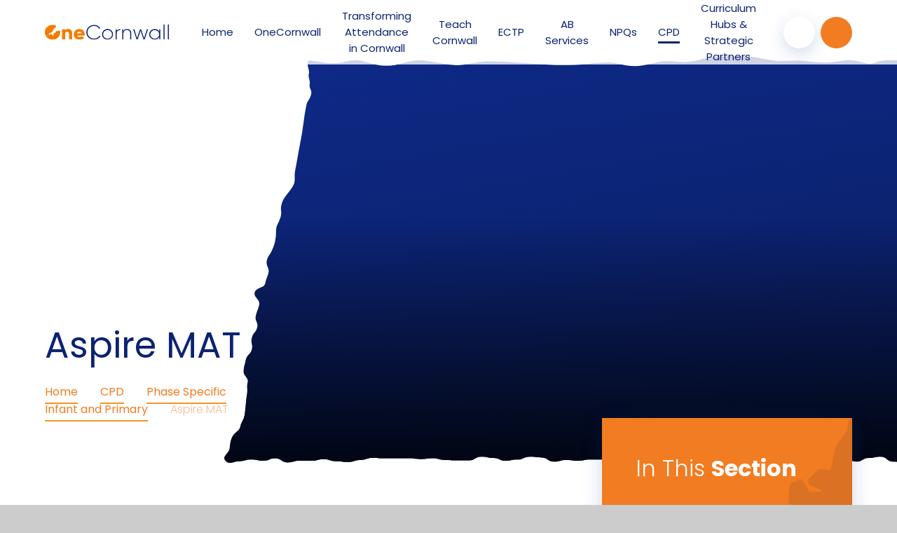

--- FILE ---
content_type: text/html
request_url: https://www.onecornwall.co.uk/page/?title=Aspire+MAT&pid=105
body_size: 59056
content:

<!DOCTYPE html>
<!--[if IE 7]><html class="no-ios no-js lte-ie9 lte-ie8 lte-ie7" lang="en" xml:lang="en"><![endif]-->
<!--[if IE 8]><html class="no-ios no-js lte-ie9 lte-ie8"  lang="en" xml:lang="en"><![endif]-->
<!--[if IE 9]><html class="no-ios no-js lte-ie9"  lang="en" xml:lang="en"><![endif]-->
<!--[if !IE]><!--> <html class="no-ios no-js"  lang="en" xml:lang="en"><!--<![endif]-->
	<head>
		<meta http-equiv="X-UA-Compatible" content="IE=edge" />
		<meta http-equiv="content-type" content="text/html; charset=utf-8"/>
		
		<link rel="canonical" href="https://www.onecornwall.co.uk/page/?title=Aspire+MAT&amp;pid=105">
		<script>window.FontAwesomeConfig = {showMissingIcons: false};</script><link rel="stylesheet" media="screen" href="https://cdn.juniperwebsites.co.uk/_includes/font-awesome/5.7.1/css/fa-web-font.css?cache=v4.6.58.2">
<script defer src="https://cdn.juniperwebsites.co.uk/_includes/font-awesome/5.7.1/js/fontawesome-all.min.js?cache=v4.6.58.2"></script>
<script defer src="https://cdn.juniperwebsites.co.uk/_includes/font-awesome/5.7.1/js/fa-v4-shims.min.js?cache=v4.6.58.2"></script>

		<title>OneCornwall - Aspire MAT</title>
		
		<style type="text/css">
			:root {
				
				--col-pri: rgb(34, 34, 34);
				
				--col-sec: rgb(136, 136, 136);
				
			}
		</style>
		
<!--[if IE]>
<script>
console = {log:function(){return;}};
</script>
<![endif]-->

<script>
	var boolItemEditDisabled;
	var boolLanguageMode, boolLanguageEditOriginal;
	var boolViewingConnect;
	var boolConnectDashboard;
	var displayRegions = [];
	var intNewFileCount = 0;
	strItemType = "page";
	strSubItemType = "page";

	var featureSupport = {
		tagging: false,
		eventTagging: false
	};
	var boolLoggedIn = false;
boolAdminMode = false;
	var boolSuperUser = false;
strCookieBarStyle = 'bar';
	intParentPageID = "92";
	intCurrentItemID = 105;
	var intCurrentCatID = "";
boolIsHomePage = false;
	boolItemEditDisabled = true;
	boolLanguageEditOriginal=true;
	strCurrentLanguage='en-gb';	strFileAttachmentsUploadLocation = 'bottom';	boolViewingConnect = false;	boolConnectDashboard = false;	var objEditorComponentList = {};

</script>

<script src="https://cdn.juniperwebsites.co.uk/admin/_includes/js/mutation_events.min.js?cache=v4.6.58.2"></script>
<script src="https://cdn.juniperwebsites.co.uk/admin/_includes/js/jquery/jquery.js?cache=v4.6.58.2"></script>
<script src="https://cdn.juniperwebsites.co.uk/admin/_includes/js/jquery/jquery.prefilter.js?cache=v4.6.58.2"></script>
<script src="https://cdn.juniperwebsites.co.uk/admin/_includes/js/jquery/jquery.query.js?cache=v4.6.58.2"></script>
<script src="https://cdn.juniperwebsites.co.uk/admin/_includes/js/jquery/js.cookie.js?cache=v4.6.58.2"></script>
<script src="/_includes/editor/template-javascript.asp?cache=260126"></script>
<script src="/admin/_includes/js/functions/minified/functions.login.new.asp?cache=260126"></script>

  <script>

  </script>
<link href="https://www.onecornwall.co.uk/feeds/pages.asp?pid=105&lang=en" rel="alternate" type="application/rss+xml" title="OneCornwall - Aspire MAT - Page Updates"><link href="https://www.onecornwall.co.uk/feeds/comments.asp?title=Aspire MAT&amp;item=page&amp;pid=105" rel="alternate" type="application/rss+xml" title="OneCornwall - Aspire MAT - Page Comments"><link rel="stylesheet" media="screen" href="/_site/css/main.css?cache=260126">

	<link rel="stylesheet" href="/_site/css/print.css" type="text/css" media="print">
	<meta name="mobile-web-app-capable" content="yes">
	<meta name="apple-mobile-web-app-capable" content="yes">
	<meta name="viewport" content="width=device-width, initial-scale=1, minimum-scale=1, maximum-scale=1">
	<link rel="author" href="/humans.txt">
	<link rel="icon" href="/_site/images/favicons/favicon.ico">
	<link rel="apple-touch-icon" href="/_site/images/favicons/favicon.png">
	<link rel="preconnect" href="https://fonts.googleapis.com">
	<link rel="preconnect" href="https://fonts.gstatic.com" crossorigin>
	<link href="https://fonts.googleapis.com/css2?family=Poppins:ital,wght@0,300;0,400;0,700;1,300;1,400;1,700&display=swap" rel="stylesheet">

	<script type="text/javascript">
	var iOS = ( navigator.userAgent.match(/(iPad|iPhone|iPod)/g) ? true : false );
	if (iOS) { $('html').removeClass('no-ios').addClass('ios'); }
	</script><link rel="stylesheet" media="screen" href="https://cdn.juniperwebsites.co.uk/_includes/css/content-blocks.css?cache=v4.6.58.2">
<link rel="stylesheet" media="screen" href="/_includes/css/cookie-colour.asp?cache=260126">
<link rel="stylesheet" media="screen" href="https://cdn.juniperwebsites.co.uk/_includes/css/cookies.css?cache=v4.6.58.2">
<link rel="stylesheet" media="screen" href="https://cdn.juniperwebsites.co.uk/_includes/css/cookies.advanced.css?cache=v4.6.58.2">
<link rel="stylesheet" media="screen" href="https://cdn.juniperwebsites.co.uk/_includes/css/overlord.css?cache=v4.6.58.2">
<link rel="stylesheet" media="screen" href="https://cdn.juniperwebsites.co.uk/_includes/css/templates.css?cache=v4.6.58.2">
<link rel="stylesheet" media="screen" href="/_site/css/attachments.css?cache=260126">
<link rel="stylesheet" media="screen" href="/_site/css/templates.css?cache=260126">
<style>#print_me { display: none;}</style><script src="https://cdn.juniperwebsites.co.uk/admin/_includes/js/modernizr.js?cache=v4.6.58.2"></script>

        <meta property="og:site_name" content="OneCornwall" />
        <meta property="og:title" content="Aspire MAT" />
        <meta property="og:image" content="https://www.onecornwall.co.uk/_site/images/design/thumbnail.jpg" />
        <meta property="og:type" content="website" />
        <meta property="twitter:card" content="summary" />
</head>


    <body>


<div id="print_me"></div>

	<svg class="svg__clip">
	  <clipPath id="hero__clip" clipPathUnits="objectBoundingBox"><path d="M0.971,0.014 c-0.008,0.006,-0.013,0.006,-0.021,0.002 a0.066,0.103,0,0,0,-0.022,-0.006 c-0.006,0,-0.012,0.002,-0.019,0.004 c-0.015,0.004,-0.031,0.001,-0.047,-0.002 c-0.015,-0.002,-0.03,0.001,-0.044,-0.001 c-0.007,-0.001,-0.014,-0.004,-0.021,-0.006 c-0.023,-0.007,-0.046,-0.005,-0.069,-0.003 c-0.01,0.001,-0.02,0.007,-0.03,0.01 a0.068,0.106,0,0,1,-0.021,0.002 C0.672,0.014,0.665,0.012,0.658,0.012 c-0.012,0,-0.024,0.008,-0.036,0.011 c-0.014,0.004,-0.025,0,-0.038,-0.005 c-0.014,-0.005,-0.028,-0.002,-0.042,0.001 c-0.013,0.003,-0.026,0.003,-0.039,0.003 c-0.038,0,-0.075,-0.01,-0.112,-0.009 c-0.012,0,-0.023,0.005,-0.035,0.008 c-0.013,0.003,-0.024,0,-0.036,-0.004 c-0.019,-0.007,-0.035,-0.011,-0.054,0 a0.073,0.114,0,0,1,-0.04,0.004 c-0.008,-0.003,-0.015,-0.007,-0.023,-0.01 c-0.012,-0.004,-0.022,0.003,-0.033,0.006 c-0.013,0.003,-0.028,-0.004,-0.041,-0.006 c-0.01,-0.002,-0.002,0.023,-0.003,0.03 c-0.002,0.014,0.002,0.015,0.001,0.028 s0.004,0.013,0.002,0.026 s-0.005,0.013,-0.007,0.026 c-0.004,0.031,-0.005,0.062,-0.009,0.092 c-0.003,0.024,-0.005,0.048,-0.008,0.072 c-0.001,0.011,0.001,0.022,-0.002,0.032 c-0.005,0.017,-0.016,0.03,-0.018,0.049 c-0.002,0.014,0.001,0.014,-0.001,0.028 v0 c-0.002,0.014,-0.007,0.021,-0.007,0.036 c0,0.02,-0.002,0.035,-0.008,0.054 C0.066,0.491,0.063,0.499,0.063,0.508 s0.004,0.014,0.003,0.023 c-0.002,0.014,-0.003,0.013,-0.005,0.027 c-0.001,0.011,-0.01,0.01,-0.014,0.018 C0.04,0.592,0.054,0.596,0.052,0.611 c-0.002,0.014,-0.003,0.013,-0.005,0.027 s0.004,0.015,0.002,0.029 s-0.006,0.012,-0.008,0.026 s0.002,0.015,0,0.028 s-0.007,0.012,-0.009,0.026 v0 c-0.001,0.01,-0.004,0.021,-0.003,0.032 c0.001,0.008,0.007,0.013,0.006,0.022 c-0.002,0.014,0,0.014,-0.001,0.028 c-0.002,0.018,-0.002,0.037,-0.004,0.055 c-0.002,0.014,-0.004,0.013,-0.006,0.026 c-0.001,0.011,-0.008,0.015,-0.011,0.023 C0.009,0.944,0.009,0.953,0.008,0.965 C0.006,0.979,-0.004,0.984,0.002,0.995 s0.011,0.001,0.02,0.001 s0.009,-0.004,0.018,-0.004 s0.009,0.003,0.018,0.003 s0.009,-0.006,0.018,-0.006 s0.009,0.01,0.018,0.01 s0.009,-0.004,0.018,-0.004 s0.009,0,0.018,0 s0.009,-0.004,0.018,-0.004 s0.009,0.005,0.018,0.005 s0.009,0.002,0.018,0.002 s0.009,-0.005,0.018,-0.005 s0.009,-0.005,0.018,-0.005 s0.009,0.001,0.018,0.001 s0.009,0,0.018,0 s0.009,0,0.018,0 s0.009,0.002,0.018,0.002 s0.009,-0.002,0.018,-0.002 s0.009,0.004,0.018,0.004 s0.009,0.001,0.018,0.001 s0.009,0,0.018,0 s0.009,-0.009,0.018,-0.009 s0.009,0.003,0.018,0.003 s0.009,0.007,0.018,0.007 s0.009,-0.003,0.018,-0.003 s0.009,-0.007,0.018,-0.007 s0.009,0.002,0.018,0.002 s0.009,0.01,0.018,0.01 s0.009,-0.004,0.018,-0.004 s0.009,0.002,0.018,0.002 s0.009,-0.003,0.018,-0.003 s0.009,0,0.018,0 s0.009,0.001,0.018,0.001 s0.009,-0.006,0.018,-0.006 s0.009,0.01,0.018,0.01 s0.009,0,0.018,0 s0.009,0,0.018,0 s0.009,-0.006,0.018,-0.006 s0.009,0.007,0.018,0.007 s0.009,-0.001,0.018,-0.001 s0.009,-0.003,0.018,-0.003 s0.009,0.004,0.018,0.004 s0.009,0,0.018,0 s0.009,-0.01,0.018,-0.01 s0.009,0.011,0.018,0.011 s0.009,-0.007,0.018,-0.007 s0.009,0.004,0.018,0.004 s0.009,-0.01,0.018,-0.01 s0.009,0.009,0.018,0.009 s0.009,-0.002,0.018,-0.002 s0.009,-0.006,0.018,-0.006 s0.009,0.002,0.018,0.002 s0.009,0.008,0.018,0.008 s0.009,-0.009,0.018,-0.009 s0.009,-0.003,0.018,-0.003 s0.009,0.012,0.018,0.012 s0.014,0.004,0.02,-0.006 V0.01 s-0.013,0,-0.015,0 C0.98,0.01,0.976,0.011,0.971,0.014"></path></clipPath>
	</svg>

<div class="mason mason--inner">

	<section class="access">
		<a class="access__anchor" name="header"></a>
		<a class="access__link" href="#content">Skip to content &darr;</a>
	</section>
	

	<header class="header header__flex" data-menu="flex" data-header="fixed">
		<section class="menu">
			<button class="reset__button cover mobile__menu__bg" data-remove=".mason--menu"></button>
			<div class="menu__extras">
				<ul class="reset__ul social__list inline"><li class="social__media__item inline"><a href="https://mobile.twitter.com/OneCornwallTSH" class="social__media__item__link social__media__item__link--twitter reset__a circle inline" target="_blank"><i class="fab fa-twitter"></i></a><span>See our Twitter Page</span></li></ul>
				<div class="search__container inline">
					<div class="search__container__flex">
						<form method="post" action="/search/default.asp?pid=0" class="menu__extras__form block">
							<button class="menu__extras__submit reset__button" type="submit" name="Search"><i class="fal fa-search"></i></button>
							<input class="menu__extras__input cover f__display" type="text" name="searchValue" title="search..." placeholder="Search Site..."></input>
						</form>					
					</div>
					<button data-toggle=".mason--find" class="f__17 find__button reset__button inline circle col__white"><i class="fas fa-search"></i></button>
				</div>
			</div>
			<nav class="menu__sidebar">
				<ul class="menu__list reset__ul"><li class="menu__list__item menu__list__item--page_1"><a class="menu__list__item__link reset__a block" id="page_1" href="/"><span>Home</span></a><button class="menu__list__item__button reset__button" data-tab=".menu__list__item--page_1--expand"><i class="menu__list__item__button__icon fa fa-angle-down"></i></button></li><li class="menu__list__item menu__list__item--page_77 menu__list__item--subitems"><a class="menu__list__item__link reset__a block" id="page_77" href="/page/?title=OneCornwall&amp;pid=77"><span>OneCornwall</span></a><button class="menu__list__item__button reset__button" data-tab=".menu__list__item--page_77--expand"><i class="menu__list__item__button__icon fa fa-angle-down"></i></button><ul class="menu__list__item__sub"><li class="menu__list__item menu__list__item--page_47"><a class="menu__list__item__link reset__a block" id="page_47" href="/page/?title=The+Teaching+School+Hub+Programme&amp;pid=47"><span>The Teaching School Hub Programme</span></a><button class="menu__list__item__button reset__button" data-tab=".menu__list__item--page_47--expand"><i class="menu__list__item__button__icon fa fa-angle-down"></i></button></li><li class="menu__list__item menu__list__item--page_76"><a class="menu__list__item__link reset__a block" id="page_76" href="/page/?title=About++us&amp;pid=76"><span>About  us</span></a><button class="menu__list__item__button reset__button" data-tab=".menu__list__item--page_76--expand"><i class="menu__list__item__button__icon fa fa-angle-down"></i></button></li><li class="menu__list__item menu__list__item--page_46"><a class="menu__list__item__link reset__a block" id="page_46" href="/page/?title=Meet+the+OneCornwall+team&amp;pid=46"><span>Meet the OneCornwall team</span></a><button class="menu__list__item__button reset__button" data-tab=".menu__list__item--page_46--expand"><i class="menu__list__item__button__icon fa fa-angle-down"></i></button></li><li class="menu__list__item menu__list__item--page_16"><a class="menu__list__item__link reset__a block" id="page_16" href="/contact-us"><span>Contact Us</span></a><button class="menu__list__item__button reset__button" data-tab=".menu__list__item--page_16--expand"><i class="menu__list__item__button__icon fa fa-angle-down"></i></button></li><li class="menu__list__item menu__list__item--page_304"><a class="menu__list__item__link reset__a block" id="page_304" href="/page/?title=OneCornwall+Newsletters&amp;pid=304"><span>OneCornwall Newsletters</span></a><button class="menu__list__item__button reset__button" data-tab=".menu__list__item--page_304--expand"><i class="menu__list__item__button__icon fa fa-angle-down"></i></button></li><li class="menu__list__item menu__list__item--page_302"><a class="menu__list__item__link reset__a block" id="page_302" href="/page/?title=Video+Content&amp;pid=302"><span>Video Content</span></a><button class="menu__list__item__button reset__button" data-tab=".menu__list__item--page_302--expand"><i class="menu__list__item__button__icon fa fa-angle-down"></i></button></li></ul></li><li class="menu__list__item menu__list__item--page_251 menu__list__item--subitems"><a class="menu__list__item__link reset__a block" id="page_251" href="/page/?title=Transforming+Attendance+in+Cornwall&amp;pid=251"><span>Transforming Attendance in Cornwall</span></a><button class="menu__list__item__button reset__button" data-tab=".menu__list__item--page_251--expand"><i class="menu__list__item__button__icon fa fa-angle-down"></i></button><ul class="menu__list__item__sub"><li class="menu__list__item menu__list__item--page_260"><a class="menu__list__item__link reset__a block" id="page_260" href="/page/?title=Resources+for+schools&amp;pid=260"><span>Resources for schools</span></a><button class="menu__list__item__button reset__button" data-tab=".menu__list__item--page_260--expand"><i class="menu__list__item__button__icon fa fa-angle-down"></i></button></li><li class="menu__list__item menu__list__item--page_275"><a class="menu__list__item__link reset__a block" id="page_275" href="/page/?title=Events&amp;pid=275"><span>Events</span></a><button class="menu__list__item__button reset__button" data-tab=".menu__list__item--page_275--expand"><i class="menu__list__item__button__icon fa fa-angle-down"></i></button></li></ul></li><li class="menu__list__item menu__list__item--page_72 menu__list__item--subitems"><a class="menu__list__item__link reset__a block" id="page_72" href="/page/?title=Teach+Cornwall&amp;pid=72"><span>Teach Cornwall</span></a><button class="menu__list__item__button reset__button" data-tab=".menu__list__item--page_72--expand"><i class="menu__list__item__button__icon fa fa-angle-down"></i></button><ul class="menu__list__item__sub"><li class="menu__list__item menu__list__item--page_34"><a class="menu__list__item__link reset__a block" id="page_34" href="/page/?title=Get+into+Teaching%2C+find+out+more%2E&amp;pid=34"><span>Get into Teaching, find out more.</span></a><button class="menu__list__item__button reset__button" data-tab=".menu__list__item--page_34--expand"><i class="menu__list__item__button__icon fa fa-angle-down"></i></button></li><li class="menu__list__item menu__list__item--page_35"><a class="menu__list__item__link reset__a block" id="page_35" href="/page/?title=ITT+provision+in+Cornwall&amp;pid=35"><span>ITT provision in Cornwall</span></a><button class="menu__list__item__button reset__button" data-tab=".menu__list__item--page_35--expand"><i class="menu__list__item__button__icon fa fa-angle-down"></i></button></li><li class="menu__list__item menu__list__item--page_215"><a class="menu__list__item__link reset__a block" id="page_215" href="/page/?title=Teach+Cornwall%2C+recruitment+events&amp;pid=215"><span>Teach Cornwall, recruitment events</span></a><button class="menu__list__item__button reset__button" data-tab=".menu__list__item--page_215--expand"><i class="menu__list__item__button__icon fa fa-angle-down"></i></button></li><li class="menu__list__item menu__list__item--page_272"><a class="menu__list__item__link reset__a block" id="page_272" href="/page/?title=School+Experience&amp;pid=272"><span>School Experience</span></a><button class="menu__list__item__button reset__button" data-tab=".menu__list__item--page_272--expand"><i class="menu__list__item__button__icon fa fa-angle-down"></i></button></li><li class="menu__list__item menu__list__item--page_282"><a class="menu__list__item__link reset__a block" id="page_282" href="/page/?title=Information+for+schools&amp;pid=282"><span>Information for schools</span></a><button class="menu__list__item__button reset__button" data-tab=".menu__list__item--page_282--expand"><i class="menu__list__item__button__icon fa fa-angle-down"></i></button></li><li class="menu__list__item menu__list__item--page_301"><a class="menu__list__item__link reset__a block" id="page_301" href="/page/?title=Post%2DGraduate+Teaching+Apprenticeship&amp;pid=301"><span>Post-Graduate Teaching Apprenticeship</span></a><button class="menu__list__item__button reset__button" data-tab=".menu__list__item--page_301--expand"><i class="menu__list__item__button__icon fa fa-angle-down"></i></button></li><li class="menu__list__item menu__list__item--page_290"><a class="menu__list__item__link reset__a block" id="page_290" href="/page/?title=Return+to+Teaching&amp;pid=290"><span>Return to Teaching</span></a><button class="menu__list__item__button reset__button" data-tab=".menu__list__item--page_290--expand"><i class="menu__list__item__button__icon fa fa-angle-down"></i></button></li><li class="menu__list__item menu__list__item--page_306"><a class="menu__list__item__link reset__a block" id="page_306" href="/page/?title=Teach+Cornwall+Report&amp;pid=306"><span>Teach Cornwall Report</span></a><button class="menu__list__item__button reset__button" data-tab=".menu__list__item--page_306--expand"><i class="menu__list__item__button__icon fa fa-angle-down"></i></button></li></ul></li><li class="menu__list__item menu__list__item--page_74 menu__list__item--subitems"><a class="menu__list__item__link reset__a block" id="page_74" href="/page/?title=ECTP&amp;pid=74"><span>ECTP</span></a><button class="menu__list__item__button reset__button" data-tab=".menu__list__item--page_74--expand"><i class="menu__list__item__button__icon fa fa-angle-down"></i></button><ul class="menu__list__item__sub"><li class="menu__list__item menu__list__item--page_41"><a class="menu__list__item__link reset__a block" id="page_41" href="/page/?title=Register+your+ECT+with+OneCornwall&amp;pid=41"><span>Register your ECT with OneCornwall</span></a><button class="menu__list__item__button reset__button" data-tab=".menu__list__item--page_41--expand"><i class="menu__list__item__button__icon fa fa-angle-down"></i></button></li><li class="menu__list__item menu__list__item--page_289"><a class="menu__list__item__link reset__a block" id="page_289" href="/page/?title=Additional+training+opportunities&amp;pid=289"><span>Additional training opportunities</span></a><button class="menu__list__item__button reset__button" data-tab=".menu__list__item--page_289--expand"><i class="menu__list__item__button__icon fa fa-angle-down"></i></button></li></ul></li><li class="menu__list__item menu__list__item--page_48 menu__list__item--subitems"><a class="menu__list__item__link reset__a block" id="page_48" href="/page/?title=AB+Services&amp;pid=48"><span>AB Services</span></a><button class="menu__list__item__button reset__button" data-tab=".menu__list__item--page_48--expand"><i class="menu__list__item__button__icon fa fa-angle-down"></i></button><ul class="menu__list__item__sub"><li class="menu__list__item menu__list__item--page_49"><a class="menu__list__item__link reset__a block" id="page_49" href="/page/?title=Provider+Led+Induction+Programme&amp;pid=49"><span>Provider Led Induction Programme</span></a><button class="menu__list__item__button reset__button" data-tab=".menu__list__item--page_49--expand"><i class="menu__list__item__button__icon fa fa-angle-down"></i></button></li><li class="menu__list__item menu__list__item--page_50"><a class="menu__list__item__link reset__a block" id="page_50" href="/page/?title=School+Led+Induction+Programme&amp;pid=50"><span>School Led Induction Programme</span></a><button class="menu__list__item__button reset__button" data-tab=".menu__list__item--page_50--expand"><i class="menu__list__item__button__icon fa fa-angle-down"></i></button></li></ul></li><li class="menu__list__item menu__list__item--page_18 menu__list__item--subitems"><a class="menu__list__item__link reset__a block" id="page_18" href="/page/?title=NPQs&amp;pid=18"><span>NPQs</span></a><button class="menu__list__item__button reset__button" data-tab=".menu__list__item--page_18--expand"><i class="menu__list__item__button__icon fa fa-angle-down"></i></button><ul class="menu__list__item__sub"><li class="menu__list__item menu__list__item--page_21"><a class="menu__list__item__link reset__a block" id="page_21" href="/page/?title=OneCornwall+Provision&amp;pid=21"><span>OneCornwall Provision</span></a><button class="menu__list__item__button reset__button" data-tab=".menu__list__item--page_21--expand"><i class="menu__list__item__button__icon fa fa-angle-down"></i></button></li><li class="menu__list__item menu__list__item--page_19"><a class="menu__list__item__link reset__a block" id="page_19" href="/page/?title=NPQs+on+offer&amp;pid=19"><span>NPQs on offer</span></a><button class="menu__list__item__button reset__button" data-tab=".menu__list__item--page_19--expand"><i class="menu__list__item__button__icon fa fa-angle-down"></i></button></li><li class="menu__list__item menu__list__item--page_224"><a class="menu__list__item__link reset__a block" id="page_224" href="/page/?title=Funding&amp;pid=224"><span>Funding</span></a><button class="menu__list__item__button reset__button" data-tab=".menu__list__item--page_224--expand"><i class="menu__list__item__button__icon fa fa-angle-down"></i></button></li><li class="menu__list__item menu__list__item--page_170"><a class="menu__list__item__link reset__a block" id="page_170" href="/page/?title=NPQEYL&amp;pid=170"><span>NPQEYL</span></a><button class="menu__list__item__button reset__button" data-tab=".menu__list__item--page_170--expand"><i class="menu__list__item__button__icon fa fa-angle-down"></i></button></li><li class="menu__list__item menu__list__item--page_171"><a class="menu__list__item__link reset__a block" id="page_171" href="/page/?title=NPQLL&amp;pid=171"><span>NPQLL</span></a><button class="menu__list__item__button reset__button" data-tab=".menu__list__item--page_171--expand"><i class="menu__list__item__button__icon fa fa-angle-down"></i></button></li><li class="menu__list__item menu__list__item--page_26"><a class="menu__list__item__link reset__a block" id="page_26" href="/page/?title=NPQLT&amp;pid=26"><span>NPQLT</span></a><button class="menu__list__item__button reset__button" data-tab=".menu__list__item--page_26--expand"><i class="menu__list__item__button__icon fa fa-angle-down"></i></button></li><li class="menu__list__item menu__list__item--page_25"><a class="menu__list__item__link reset__a block" id="page_25" href="/page/?title=NPQLTD&amp;pid=25"><span>NPQLTD</span></a><button class="menu__list__item__button reset__button" data-tab=".menu__list__item--page_25--expand"><i class="menu__list__item__button__icon fa fa-angle-down"></i></button></li><li class="menu__list__item menu__list__item--page_24"><a class="menu__list__item__link reset__a block" id="page_24" href="/page/?title=NPQLBC&amp;pid=24"><span>NPQLBC</span></a><button class="menu__list__item__button reset__button" data-tab=".menu__list__item--page_24--expand"><i class="menu__list__item__button__icon fa fa-angle-down"></i></button></li><li class="menu__list__item menu__list__item--page_23"><a class="menu__list__item__link reset__a block" id="page_23" href="/page/?title=NPQSL&amp;pid=23"><span>NPQSL</span></a><button class="menu__list__item__button reset__button" data-tab=".menu__list__item--page_23--expand"><i class="menu__list__item__button__icon fa fa-angle-down"></i></button></li><li class="menu__list__item menu__list__item--page_22"><a class="menu__list__item__link reset__a block" id="page_22" href="/page/?title=NPQH&amp;pid=22"><span>NPQH</span></a><button class="menu__list__item__button reset__button" data-tab=".menu__list__item--page_22--expand"><i class="menu__list__item__button__icon fa fa-angle-down"></i></button></li><li class="menu__list__item menu__list__item--page_20"><a class="menu__list__item__link reset__a block" id="page_20" href="/page/?title=NPQEL&amp;pid=20"><span>NPQEL</span></a><button class="menu__list__item__button reset__button" data-tab=".menu__list__item--page_20--expand"><i class="menu__list__item__button__icon fa fa-angle-down"></i></button></li><li class="menu__list__item menu__list__item--page_246"><a class="menu__list__item__link reset__a block" id="page_246" href="/page/?title=NPQLPM&amp;pid=246"><span>NPQLPM</span></a><button class="menu__list__item__button reset__button" data-tab=".menu__list__item--page_246--expand"><i class="menu__list__item__button__icon fa fa-angle-down"></i></button></li><li class="menu__list__item menu__list__item--page_247"><a class="menu__list__item__link reset__a block" id="page_247" href="/page/?title=NPQSENCO&amp;pid=247"><span>NPQSENCO</span></a><button class="menu__list__item__button reset__button" data-tab=".menu__list__item--page_247--expand"><i class="menu__list__item__button__icon fa fa-angle-down"></i></button></li></ul></li><li class="menu__list__item menu__list__item--page_36 menu__list__item--subitems menu__list__item--selected"><a class="menu__list__item__link reset__a block" id="page_36" href="/page/?title=CPD&amp;pid=36"><span>CPD</span></a><button class="menu__list__item__button reset__button" data-tab=".menu__list__item--page_36--expand"><i class="menu__list__item__button__icon fa fa-angle-down"></i></button><ul class="menu__list__item__sub"><li class="menu__list__item menu__list__item--page_240"><a class="menu__list__item__link reset__a block" id="page_240" href="/page/?title=OneCornwall&amp;pid=240"><span>OneCornwall</span></a><button class="menu__list__item__button reset__button" data-tab=".menu__list__item--page_240--expand"><i class="menu__list__item__button__icon fa fa-angle-down"></i></button></li><li class="menu__list__item menu__list__item--page_163"><a class="menu__list__item__link reset__a block" id="page_163" href="/page/?title=Conferences&amp;pid=163"><span>Conferences</span></a><button class="menu__list__item__button reset__button" data-tab=".menu__list__item--page_163--expand"><i class="menu__list__item__button__icon fa fa-angle-down"></i></button></li><li class="menu__list__item menu__list__item--page_155"><a class="menu__list__item__link reset__a block" id="page_155" href="/page/?title=Cornwall+Heads+Associations&amp;pid=155"><span>Cornwall Heads Associations</span></a><button class="menu__list__item__button reset__button" data-tab=".menu__list__item--page_155--expand"><i class="menu__list__item__button__icon fa fa-angle-down"></i></button></li><li class="menu__list__item menu__list__item--page_294"><a class="menu__list__item__link reset__a block" id="page_294" href="/page/?title=Free+CPD&amp;pid=294"><span>Free CPD</span></a><button class="menu__list__item__button reset__button" data-tab=".menu__list__item--page_294--expand"><i class="menu__list__item__button__icon fa fa-angle-down"></i></button></li><li class="menu__list__item menu__list__item--page_291"><a class="menu__list__item__link reset__a block" id="page_291" href="/page/?title=HeadStart+Kernow&amp;pid=291"><span>HeadStart Kernow</span></a><button class="menu__list__item__button reset__button" data-tab=".menu__list__item--page_291--expand"><i class="menu__list__item__button__icon fa fa-angle-down"></i></button></li><li class="menu__list__item menu__list__item--page_264"><a class="menu__list__item__link reset__a block" id="page_264" href="/page/?title=Marjon+University+Cornwall&amp;pid=264"><span>Marjon University Cornwall</span></a><button class="menu__list__item__button reset__button" data-tab=".menu__list__item--page_264--expand"><i class="menu__list__item__button__icon fa fa-angle-down"></i></button></li><li class="menu__list__item menu__list__item--page_285"><a class="menu__list__item__link reset__a block" id="page_285" href="/page/?title=Maternity+and+Paternity+Support&amp;pid=285"><span>Maternity and Paternity Support</span></a><button class="menu__list__item__button reset__button" data-tab=".menu__list__item--page_285--expand"><i class="menu__list__item__button__icon fa fa-angle-down"></i></button></li><li class="menu__list__item menu__list__item--page_204"><a class="menu__list__item__link reset__a block" id="page_204" href="/page/?title=Oak+National+Academy&amp;pid=204"><span>Oak National Academy</span></a><button class="menu__list__item__button reset__button" data-tab=".menu__list__item--page_204--expand"><i class="menu__list__item__button__icon fa fa-angle-down"></i></button></li><li class="menu__list__item menu__list__item--page_85 menu__list__item--selected"><a class="menu__list__item__link reset__a block" id="page_85" href="/page/?title=Phase+Specific&amp;pid=85"><span>Phase Specific</span></a><button class="menu__list__item__button reset__button" data-tab=".menu__list__item--page_85--expand"><i class="menu__list__item__button__icon fa fa-angle-down"></i></button></li><li class="menu__list__item menu__list__item--page_86"><a class="menu__list__item__link reset__a block" id="page_86" href="/page/?title=Subject+or++Theme&amp;pid=86"><span>Subject or  Theme</span></a><button class="menu__list__item__button reset__button" data-tab=".menu__list__item--page_86--expand"><i class="menu__list__item__button__icon fa fa-angle-down"></i></button></li><li class="menu__list__item menu__list__item--page_298"><a class="menu__list__item__link reset__a block" id="page_298" href="/page/?title=Transforming+Attendance+in+Cornwall+Events&amp;pid=298"><span>Transforming Attendance in Cornwall Events</span></a><button class="menu__list__item__button reset__button" data-tab=".menu__list__item--page_298--expand"><i class="menu__list__item__button__icon fa fa-angle-down"></i></button></li><li class="menu__list__item menu__list__item--page_292"><a class="menu__list__item__link reset__a block" id="page_292" href="/page/?title=Truro+and+Penwith+College&amp;pid=292"><span>Truro and Penwith College</span></a><button class="menu__list__item__button reset__button" data-tab=".menu__list__item--page_292--expand"><i class="menu__list__item__button__icon fa fa-angle-down"></i></button></li></ul></li><li class="menu__list__item menu__list__item--page_75 menu__list__item--subitems"><a class="menu__list__item__link reset__a block" id="page_75" href="/page/?title=Curriculum+Hubs+%26amp%3B+Strategic+Partners&amp;pid=75"><span>Curriculum Hubs &amp; Strategic Partners</span></a><button class="menu__list__item__button reset__button" data-tab=".menu__list__item--page_75--expand"><i class="menu__list__item__button__icon fa fa-angle-down"></i></button><ul class="menu__list__item__sub"><li class="menu__list__item menu__list__item--page_293"><a class="menu__list__item__link reset__a block" id="page_293" href="/page/?title=Atom+Learning&amp;pid=293"><span>Atom Learning</span></a><button class="menu__list__item__button reset__button" data-tab=".menu__list__item--page_293--expand"><i class="menu__list__item__button__icon fa fa-angle-down"></i></button></li><li class="menu__list__item menu__list__item--page_68"><a class="menu__list__item__link reset__a block" id="page_68" href="/page/?title=Behaviour+Hubs&amp;pid=68"><span>Behaviour Hubs</span></a><button class="menu__list__item__button reset__button" data-tab=".menu__list__item--page_68--expand"><i class="menu__list__item__button__icon fa fa-angle-down"></i></button></li><li class="menu__list__item menu__list__item--page_63"><a class="menu__list__item__link reset__a block" id="page_63" href="/page/?title=Digital+Learning+Cornwall&amp;pid=63"><span>Digital Learning Cornwall</span></a><button class="menu__list__item__button reset__button" data-tab=".menu__list__item--page_63--expand"><i class="menu__list__item__button__icon fa fa-angle-down"></i></button></li><li class="menu__list__item menu__list__item--page_60"><a class="menu__list__item__link reset__a block" id="page_60" href="/page/?title=CODE+Maths+Hub&amp;pid=60"><span>CODE Maths Hub</span></a><button class="menu__list__item__button reset__button" data-tab=".menu__list__item--page_60--expand"><i class="menu__list__item__button__icon fa fa-angle-down"></i></button></li><li class="menu__list__item menu__list__item--page_273"><a class="menu__list__item__link reset__a block" id="page_273" href="/page/?title=Cornwall+Academy+Chief+Executives&amp;pid=273"><span>Cornwall Academy Chief Executives</span></a><button class="menu__list__item__button reset__button" data-tab=".menu__list__item--page_273--expand"><i class="menu__list__item__button__icon fa fa-angle-down"></i></button></li><li class="menu__list__item menu__list__item--page_297"><a class="menu__list__item__link reset__a block" id="page_297" href="/page/?title=Cornwall+Association+of+Primary+Heads+%28CAPH%29&amp;pid=297"><span>Cornwall Association of Primary Heads (CAPH)</span></a><button class="menu__list__item__button reset__button" data-tab=".menu__list__item--page_297--expand"><i class="menu__list__item__button__icon fa fa-angle-down"></i></button></li><li class="menu__list__item menu__list__item--page_305"><a class="menu__list__item__link reset__a block" id="page_305" href="/page/?title=Cornwall+Association+of+Secondary+Heads+%28CASH%29&amp;pid=305"><span>Cornwall Association of Secondary Heads (CASH)</span></a><button class="menu__list__item__button reset__button" data-tab=".menu__list__item--page_305--expand"><i class="menu__list__item__button__icon fa fa-angle-down"></i></button></li><li class="menu__list__item menu__list__item--page_109"><a class="menu__list__item__link reset__a block" id="page_109" href="/page/?title=Cornwall++School+Effectiveness+service&amp;pid=109"><span>Cornwall  School Effectiveness service</span></a><button class="menu__list__item__button reset__button" data-tab=".menu__list__item--page_109--expand"><i class="menu__list__item__button__icon fa fa-angle-down"></i></button></li><li class="menu__list__item menu__list__item--page_271"><a class="menu__list__item__link reset__a block" id="page_271" href="/page/?title=Cornwall+Education+Partnership&amp;pid=271"><span>Cornwall Education Partnership</span></a><button class="menu__list__item__button reset__button" data-tab=".menu__list__item--page_271--expand"><i class="menu__list__item__button__icon fa fa-angle-down"></i></button></li><li class="menu__list__item menu__list__item--page_52"><a class="menu__list__item__link reset__a block" id="page_52" href="/page/?title=Cornwall+Research+School&amp;pid=52"><span>Cornwall Research School</span></a><button class="menu__list__item__button reset__button" data-tab=".menu__list__item--page_52--expand"><i class="menu__list__item__button__icon fa fa-angle-down"></i></button></li><li class="menu__list__item menu__list__item--page_65"><a class="menu__list__item__link reset__a block" id="page_65" href="/page/?title=Cornwall+Science+Learning+Partnership&amp;pid=65"><span>Cornwall Science Learning Partnership</span></a><button class="menu__list__item__button reset__button" data-tab=".menu__list__item--page_65--expand"><i class="menu__list__item__button__icon fa fa-angle-down"></i></button></li><li class="menu__list__item menu__list__item--page_62"><a class="menu__list__item__link reset__a block" id="page_62" href="/page/?title=Kernow+English+Hub&amp;pid=62"><span>Kernow English Hub</span></a><button class="menu__list__item__button reset__button" data-tab=".menu__list__item--page_62--expand"><i class="menu__list__item__button__icon fa fa-angle-down"></i></button></li><li class="menu__list__item menu__list__item--page_132"><a class="menu__list__item__link reset__a block" id="page_132" href="/page/?title=Music+Hubs&amp;pid=132"><span>Music Hubs</span></a><button class="menu__list__item__button reset__button" data-tab=".menu__list__item--page_132--expand"><i class="menu__list__item__button__icon fa fa-angle-down"></i></button></li><li class="menu__list__item menu__list__item--page_66"><a class="menu__list__item__link reset__a block" id="page_66" href="/page/?title=NASEN+%26amp%3B+WSS&amp;pid=66"><span>NASEN &amp; WSS</span></a><button class="menu__list__item__button reset__button" data-tab=".menu__list__item--page_66--expand"><i class="menu__list__item__button__icon fa fa-angle-down"></i></button></li><li class="menu__list__item menu__list__item--page_67"><a class="menu__list__item__link reset__a block" id="page_67" href="/page/?title=NCELP&amp;pid=67"><span>NCELP</span></a><button class="menu__list__item__button reset__button" data-tab=".menu__list__item--page_67--expand"><i class="menu__list__item__button__icon fa fa-angle-down"></i></button></li><li class="menu__list__item menu__list__item--page_148"><a class="menu__list__item__link reset__a block" id="page_148" href="/page/?title=STEM+Learning&amp;pid=148"><span>STEM Learning</span></a><button class="menu__list__item__button reset__button" data-tab=".menu__list__item--page_148--expand"><i class="menu__list__item__button__icon fa fa-angle-down"></i></button></li></ul></li></ul>
			</nav>
		</section>
		<div class="header__extras">
			<button class="menu__btn reset__button bg__pri block fw__700 f__uppercase col__white" data-toggle=".mason--menu">	
				<div class="menu__btn__text menu__btn__text--open cover"><i class="fas fa-bars"></i><span>Menu</span></div>
				<div class="menu__btn__text menu__btn__text--close cover"><i class="fas fa-times"></i><span>Close</span></div>
			</button>
		</div>
		<div class="header__container">			
			<h1 class="header__logo inline">
				<a href="/" class="block cover"><img src="/_site/images/design/logo.svg" class="block" alt="OneCornwall" /></a>				
			</h1>		
		</div>
	</header>
	
	<section class="hero parent">
		
		<div class="hero__container">
			<div class="parent hero__container__clip">
				
				<div class="hero__slideshow cover parent" data-cycle="" data-parallax="top" data-watch=".hero">
					<div class="hero__slideshow__item cover"><div class="hero__slideshow__item__image" data-img="/_site/data/files/images/slideshow/1AC055B667EE6805D1F62B6A34661AE4.jpg"></div></div><div class="hero__slideshow__item cover"><div class="hero__slideshow__item__image" data-img="/_site/data/files/images/slideshow/64767F387C8746B84BCF0A2D4B092F63.jpg"></div></div><div class="hero__slideshow__item cover"><div class="hero__slideshow__item__image" data-img="/_site/data/files/images/slideshow/9108C32C21695F0369A0BA3BC077BB9E.jpg"></div></div><div class="hero__slideshow__item cover"><div class="hero__slideshow__item__image" data-img="/_site/data/files/images/slideshow/A595EAA163149B128BAA72D195F31109.JPG"></div></div><div class="hero__slideshow__item cover"><div class="hero__slideshow__item__image" data-img="/_site/data/files/images/slideshow/AE0804BB6F00767B8B4E716217471790.jpg"></div></div>
				</div>
				
			</div>
		</div>
		<div class="hero__pager"></div>
	</section>
	
	<main class="main container" id="scrolldown">
		<div class="main__bg">
			<div class="cover" data-parallax="centre" data-watch=".main__bg">
				<div class="cover" data-lazy="/_site/images/design/main-bg.jpg" data-animation="fade">
					<div class="cover lazy__load__img"></div>
				</div>
			</div>
		</div>
		<div class="main__top container">
			<div class="main__top__inner">
				<h1 class="content__title" id="itemTitle">Aspire MAT</h1>
				<div class="breadcrumbs">
					<ul class="content__path"><li class="content__path__item content__path__item--page_1 inline fw__500 f__16 col__sec"><a class="content__path__item__link reset__a inline" id="page_1" href="/"><span class="container">Home</span></a><span class="content__path__item__sep inline"><i class="fal fa-long-arrow-right"></i></span></li><li class="content__path__item content__path__item--page_36 content__path__item--selected inline fw__500 f__16 col__sec"><a class="content__path__item__link reset__a inline" id="page_36" href="/page/?title=CPD&amp;pid=36"><span class="container">CPD</span></a><span class="content__path__item__sep inline"><i class="fal fa-long-arrow-right"></i></span></li><li class="content__path__item content__path__item--page_85 content__path__item--selected inline fw__500 f__16 col__sec"><a class="content__path__item__link reset__a inline" id="page_85" href="/page/?title=Phase+Specific&amp;pid=85"><span class="container">Phase Specific</span></a><span class="content__path__item__sep inline"><i class="fal fa-long-arrow-right"></i></span></li><li class="content__path__item content__path__item--page_92 content__path__item--selected inline fw__500 f__16 col__sec"><a class="content__path__item__link reset__a inline" id="page_92" href="/page/?title=Infant+and+Primary&amp;pid=92"><span class="container">Infant and Primary</span></a><span class="content__path__item__sep inline"><i class="fal fa-long-arrow-right"></i></span></li><li class="content__path__item content__path__item--page_105 content__path__item--selected content__path__item--final inline fw__500 f__16 col__sec"><a class="content__path__item__link reset__a inline" id="page_105" href="/page/?title=Aspire+MAT&amp;pid=105"><span class="container">Aspire MAT</span></a><span class="content__path__item__sep inline"><i class="fal fa-long-arrow-right"></i></span></li></ul>
				</div>
			</div>
		</div>
		
		<div class="main__flex">
			<div class="content content--page">
				<a class="content__anchor" name="content"></a>
				<div class="content__region"><p><strong>CPD - open to colleagues and partners beyond the Aspire&nbsp;Trust.</strong></p>

<p>We are passionate about school improvement, and not just for those schools who are part of our Trust.&nbsp;</p>

<p>We welcome colleagues and partners from across the primary sector to join a selection of our CPD; it&#39;s important that we share and learn together, as well as from each other.&nbsp;</p>

<p>You can find out more about the Aspire CPD offer&nbsp;<a href="https://www.aspireacademytrust.org/667/cpd-support-for-external-colleagues-and-partners">here</a></p>
				</div>	

				
					<!--<div data-tockify-component="calendar" data-tockify-calendar="onecornwall"></div>
					<script data-cfasync="false" data-tockify-script="embed" src="https://public.tockify.com/browser/embed.js"></script>-->
						
			</div>
			
				<div class="subnav__container container">
					<nav class="subnav">
						<a class="subnav__anchor" name="subnav"></a>
						<h2 class="subnav__title fw__300">In This <strong>Section</strong></h2>
						<ul class="subnav__list"><li class="subnav__list__item subnav__list__item--page_104"><a class="subnav__list__item__link col__white reset__a block" id="page_104" href="/page/?title=Princes+Teaching+Institute&amp;pid=104"><span class="inline">Princes Teaching Institute</span></a></li><li class="subnav__list__item subnav__list__item--page_105 subnav__list__item--selected subnav__list__item--final"><a class="subnav__list__item__link col__white reset__a block" id="page_105" href="/page/?title=Aspire+MAT&amp;pid=105"><span class="inline">Aspire MAT</span></a></li><li class="subnav__list__item subnav__list__item--page_108"><a class="subnav__list__item__link col__white reset__a block" id="page_108" href="/page/?title=CAPH&amp;pid=108"><span class="inline">CAPH</span></a></li></ul>
					</nav>
					
				</div>
			
		</div>
			
	</main> 

	
				
	

	<div class="container footer__shape">
		
		<div class="main__footer__bg">
			<div class="cover" data-parallax="centre" data-watch=".main__footer__bg">
				<div class="cover" data-lazy="/_site/images/design/main-footer.jpg" data-animation="fade">
					<div class="cover lazy__load__img"></div>
				</div>
			</div>
		</div>
		
		<svg class="block" xmlns="http://www.w3.org/2000/svg" viewBox="0 0 1640 48"><path d="M1628.17,15.57c-7.18,2.49-12.23-3.22-19-3.51-9.84-.42-18.54,7.16-28.13,8.92-11.68,2.15-24,.47-35.75-.1-20.45-1-40.92-.23-61.38-.65-19.4-.4-38.44-4.77-57.82-4.77-5.74,0-8-4.2-12.93-5.49-8.22-2.15-19.75,0-28.28,0l-38.94.15c-9.84,0-18.69,3.18-28.08,3.18-9,0-9-1.64-18-1.64-8.22,0-7.67,11.89-12.55,15.76-8.25,6.53-19.76-2.3-30.63.46-4.37,1.11-8.84,3.13-13.2,2-2.58-.69-4.72-2.4-6.92-3.89C1219,14,1195.9,19.78,1176,16.71c-15-2.3-30,3.48-45,3.5-16.61,0-33.21-1-49.85-.71-36.58.59-73.28,2.63-109.75-1.31-10.86-1.17-20.09-5.64-30.51-7.83-7-1.47-13.76.62-20.86-.06-7.27-.69-14-4.17-21.36-4.74C888.09,4.73,877.47,6.78,867,7.7c-29.53,2.59-59.18,4.09-88.83,3.91-15.85-.09-31.64-1.76-47.43-3C716,7.43,696,10.69,682,6.06c-5-1.66-8.13-6.57-14.1-6-4.07.38-7.26,3.48-10.92,5.29-9.86,4.87-22.83,5.41-33.46,7.11-8.81,1.41-17.93,4.93-27.19,4.93-9,0-9-2.58-18-2.58-6.2,0-8.54,5-13.84,6.64-7.54,2.38-19.5.09-27-1.64-3.67-.85-7.26-2-11-2.62-6.64-1.06-13.42-.24-20.13.13-12.54.7-24.16-2.79-36.27-2.79-9,0-9,5.63-18,5.63s-9-1-18-1h0c-10.7,0-19.52,3.9-30.83,2.43l-40.75-5.31c-23.36-3.05-36.19,6.36-56.64,14-6.91,2.57-11.52,8.61-19.62,6.07-6.72-2.11-9.64-7.85-17.12-6.61-5.89,1-9,7.63-15.42,7.63h0c-7.36,0-14.17-2.35-21.56-2-7.24.33-14.56,4.1-21-1.18-2-1.6-3.47-3.72-5.46-5.3-8-6.35-27-2.53-35.84.06s-18.3.83-27.46-.35A206.89,206.89,0,0,0,104,27.18c-11.81.67-18.64-1.47-29.8-2.72-8.66-1-16.86,2.72-25.3-1.31-2.45-1.18-4.63-2.87-7.13-3.93-7.82-3.31-16.6,5.58-23,.66C9.58,13,0,18.94,0,18.94V48H1640V10.76C1636.37,11.6,1631.71,14.34,1628.17,15.57Z" fill="#081339"/></svg>
	</div>

	<div class="footer__contact container bg__pri col__white">
		<div class="inline footer__call">
			<h3 class="col__sec d__32">East Cornwall</h3>
			<p>Tregony, Truro, Cornwall, TR2 5SE</p>
			<p><span><i class="fas fa-phone"></i></span> 01872 530583</p>
			<p><span><i class="fas fa-paper-plane"></i></span> <a class="inline reset__a" href="mailto:hello@onecornwall.co.uk">hello@onecornwall.co.uk</a></p>
		</div>
		<div class="inline footer__call">
			<h3 class="col__sec d__32">West Cornwall & the Isles of Scilly</h3>
			<p>The Old Cricket Pavilion, Treninnick Hill, Newquay, TR7 2JU</p>
			<p><span><i class="fas fa-phone"></i></span> 01637 477382</p>
			<p><span><i class="fas fa-paper-plane"></i></span> <a class="inline reset__a" href="mailto:hello@onecornwall.co.uk">hello@onecornwall.co.uk</a></p>
		</div>
		<div class="inline footer__address">
			<h3 class="col__sec d__32">Quicklinks</h3>
			<ul class="reset__ul footer__links__list"><li class="footer__links__item block col__sec"><a href="/page/?title=ITT&pid=72" class="footer__links__item__link reset__a inline" target="_self"><span>ITT</span></a></li><li class="footer__links__item block col__sec"><a href="/page/?title=NPQs&pid=18" class="footer__links__item__link reset__a inline" target="_self"><span>NPQs</span></a></li><li class="footer__links__item block col__sec"><a href="/page/?title=ECF+and+AB+Services&pid=74" class="footer__links__item__link reset__a inline" target=""><span>ECF/AB</span></a></li><li class="footer__links__item block col__sec"><a href="/page/?title=CPD&pid=36" class="footer__links__item__link reset__a inline" target="_self"><span>CPD</span></a></li></ul>
		</div>
		<div class="inline footer__logo">
			<div class="footer__logo__container">
				<a href="/" class="inline"><img src="/_site/images/design/logo-white.svg" /></a>
			</div>
			<div>
				<div class="inline footer__scroll"><a class="bg__sec col__white reset__a" href="#header" data-scroll="#header"><i class="fal fa-long-arrow-up"></i></a></div><ul class="reset__ul social__list inline"><li class="social__media__item inline"><a href="https://mobile.twitter.com/OneCornwallTSH" class="social__media__item__link social__media__item__link--twitter reset__a circle inline" target="_blank"><i class="fab fa-twitter"></i></a><span>See our Twitter Page</span></li></ul>
			</div>
		</div>
	</div>
	<footer class="footer container col__white f__center">		
		<div class="footer__legal center">
			<p>
				&copy; 2026&nbsp; OneCornwall
				<span class="footer__sep">&bull;</span>
				Website design by <a rel="nofollow" target="_blank" href="https://websites.junipereducation.org/"> e4education</a>
				<span class="footer__sep">&bull;</span>
				<a href="/sitemap/?pid=0">View Sitemap</a>
				<span class="footer__sep">&bull;</span>
				<a href="https://www.onecornwall.co.uk/accessibility-statement/">Accessibility Statement</a>
				<span class="footer__sep">&bull;</span>
				<a href="https://www.onecornwall.co.uk/accessibility.asp?level=high-vis&amp;item=page_105" title="This link will display the current page in high visibility mode, suitable for screen reader software">High Visibility</a>
				<span class="footer__sep">&bull;</span>
				<a href="/privacy-cookies/">Privacy Policy</a>
				<span class="footer__sep">&bull;</span>
				<a href="#" id="cookie_settings" role="button" title="Manage Cookies" aria-label="Manage Cookies">Cookie Settings</a>
<script>
	$(document).ready(function() {
		$('#cookie_settings').on('click', function(event) { 
			event.preventDefault();
			$('.cookie_information__icon').trigger('click');
		});
	}); 
</script>
			</p>
		</div>
	</footer>

	 

	

</div>

<!-- JS -->

<style>
	.image__map {
		position: relative;
		display: inline-block;
	}
	.image__map img {
		display: block;
		max-width: 100%;
	}
	.image__map__link {
		position: absolute;
		z-index: 2;
		display: block;
		
	}
	.mason--demo .image__map__link {
		border: 2px solid red;
	}
</style>


<!-- /JS -->
<script src="https://cdn.juniperwebsites.co.uk/admin/_includes/js/functions/minified/functions.dialog.js?cache=v4.6.58.2"></script>
<div class="cookie_information cookie_information--bar cookie_information--bottom cookie_information--left cookie_information--active"> <div class="cookie_information__icon_container "> <div class="cookie_information__icon " title="Cookie Settings"><i class="fa fa-exclamation"></i></div> <div class="cookie_information__hex "></div> </div> <div class="cookie_information__inner"> <div class="cookie_information__hex cookie_information__hex--large"></div> <div class="cookie_information__info"> <span class="cookie_information_heading">Cookie Policy</span> <article>This site uses cookies to store information on your computer. <a href="/privacy-cookies" title="See cookie policy">Click here for more information</a><div class="cookie_information__buttons"><button class="cookie_information__button " data-type="allow" title="Accept All" aria-label="Accept All">Accept All</button><button class="cookie_information__button  " data-type="deny" title="Deny" aria-label="Deny">Deny</button><button class="cookie_information__button " data-type="deny-all" title="Deny All" aria-label="Deny All">Deny All</button></div></article> </div> <button class="cookie_information__close"><i class="fa fa-times" ria-hidden="true"></i></button> </div></div>

<script>
    var strDialogTitle = 'Manage Cookies',
        strDialogSaveButton = 'Save',
        strDialogRevokeButton = 'Revoke';

    $(document).ready(function(){
        $('.cookie_information__icon, .cookie_information__close').on('click', function() {
            $('.cookie_information').toggleClass('cookie_information--active');
        });

        if ($.cookie.allowed()) {
            $('.cookie_information__icon_container').addClass('cookie_information__icon_container--hidden');
            $('.cookie_information').removeClass('cookie_information--active');
        }

        $(document).on('click', '.cookie_information__button', function() {
            var strType = $(this).data('type');
            if (strType === 'settings') {
                openCookieSettings();
            } else {
                saveCookiePreferences(strType, '');
            }
        });
        if (!$('.cookie_ui').length) {
            $('body').append($('<div>', {
                class: 'cookie_ui'
            }));
        }

        var openCookieSettings = function() {
            $('body').e4eDialog({
                diagTitle: strDialogTitle,
                contentClass: 'clublist--add',
                width: '500px',
                height: '90%',
                source: '/privacy-cookies/cookie-popup.asp',
                bind: false,
                appendTo: '.cookie_ui',
                buttons: [{
                    id: 'primary',
                    label: strDialogSaveButton,
                    fn: function() {
                        var arrAllowedItems = [];
                        var strType = 'allow';
                        arrAllowedItems.push('core');
                        if ($('#cookie--targeting').is(':checked')) arrAllowedItems.push('targeting');
                        if ($('#cookie--functional').is(':checked')) arrAllowedItems.push('functional');
                        if ($('#cookie--performance').is(':checked')) arrAllowedItems.push('performance');
                        if (!arrAllowedItems.length) strType = 'deny';
                        if (!arrAllowedItems.length === 4) arrAllowedItems = 'all';
                        saveCookiePreferences(strType, arrAllowedItems.join(','));
                        this.close();
                    }
                }, {
                    id: 'close',
                    
                    label: strDialogRevokeButton,
                    
                    fn: function() {
                        saveCookiePreferences('deny', '');
                        this.close();
                    }
                }]
            });
        }
        var saveCookiePreferences = function(strType, strCSVAllowedItems) {
            if (!strType) return;
            if (!strCSVAllowedItems) strCSVAllowedItems = 'all';
            $.ajax({
                'url': '/privacy-cookies/json.asp?action=updateUserPreferances',
                data: {
                    preference: strType,
                    allowItems: strCSVAllowedItems === 'all' ? '' : strCSVAllowedItems
                },
                success: function(data) {
                    var arrCSVAllowedItems = strCSVAllowedItems.split(',');
                    if (data) {
                        if ('allow' === strType && (strCSVAllowedItems === 'all' || (strCSVAllowedItems.indexOf('core') > -1 && strCSVAllowedItems.indexOf('targeting') > -1) && strCSVAllowedItems.indexOf('functional') > -1 && strCSVAllowedItems.indexOf('performance') > -1)) {
                            if ($(document).find('.no__cookies').length > 0) {
                                $(document).find('.no__cookies').each(function() {
                                    if ($(this).data('replacement')) {
                                        var replacement = $(this).data('replacement')
                                        $(this).replaceWith(replacement);
                                    } else {
                                        window.location.reload();
                                    }
                                });
                            }
                            $('.cookie_information__icon_container').addClass('cookie_information__icon_container--hidden');
                            $('.cookie_information').removeClass('cookie_information--active');
                            $('.cookie_information__info').find('article').replaceWith(data);
                        } else {
                            $('.cookie_information__info').find('article').replaceWith(data);
                            if(strType === 'dontSave' || strType === 'save') {
                                $('.cookie_information').removeClass('cookie_information--active');
                            } else if(strType === 'deny') {
                                $('.cookie_information').addClass('cookie_information--active');
                            } else {
                                $('.cookie_information').removeClass('cookie_information--active');
                            }
                        }
                    }
                }
            });
        }
    });
</script><script src="/_includes/js/mason.min.js?cache=260126"></script>
<script src="/_site/js/min/jquery.cycle2.min.js?cache=260126"></script>
<script src="/_site/js/min/owl.carousel.min.js?cache=260126"></script>
<script src="/_site/js/min/modernizer-custom.min.js?cache=260126"></script>
<script src="/_site/js/min/functions.min.js?cache=260126"></script>
<script src="/_site/js/min/scripts.min.js?cache=260126"></script>
<script>
var loadedJS = {"https://cdn.juniperwebsites.co.uk/_includes/font-awesome/5.7.1/js/fontawesome-all.min.js": true,"https://cdn.juniperwebsites.co.uk/_includes/font-awesome/5.7.1/js/fa-v4-shims.min.js": true,"https://cdn.juniperwebsites.co.uk/admin/_includes/js/mutation_events.min.js": true,"https://cdn.juniperwebsites.co.uk/admin/_includes/js/jquery/jquery.js": true,"https://cdn.juniperwebsites.co.uk/admin/_includes/js/jquery/jquery.prefilter.js": true,"https://cdn.juniperwebsites.co.uk/admin/_includes/js/jquery/jquery.query.js": true,"https://cdn.juniperwebsites.co.uk/admin/_includes/js/jquery/js.cookie.js": true,"/_includes/editor/template-javascript.asp": true,"/admin/_includes/js/functions/minified/functions.login.new.asp": true,"https://cdn.juniperwebsites.co.uk/admin/_includes/js/modernizr.js": true,"https://cdn.juniperwebsites.co.uk/admin/_includes/js/functions/minified/functions.dialog.js": true,"/_includes/js/mason.min.js": true,"/_site/js/min/jquery.cycle2.min.js": true,"/_site/js/min/owl.carousel.min.js": true,"/_site/js/min/modernizer-custom.min.js": true,"/_site/js/min/functions.min.js": true,"/_site/js/min/scripts.min.js": true};
var loadedCSS = {"https://cdn.juniperwebsites.co.uk/_includes/font-awesome/5.7.1/css/fa-web-font.css": true,"/_site/css/main.css": true,"https://cdn.juniperwebsites.co.uk/_includes/css/content-blocks.css": true,"/_includes/css/cookie-colour.asp": true,"https://cdn.juniperwebsites.co.uk/_includes/css/cookies.css": true,"https://cdn.juniperwebsites.co.uk/_includes/css/cookies.advanced.css": true,"https://cdn.juniperwebsites.co.uk/_includes/css/overlord.css": true,"https://cdn.juniperwebsites.co.uk/_includes/css/templates.css": true,"/_site/css/attachments.css": true,"/_site/css/templates.css": true};
</script>


</body>
</html>

--- FILE ---
content_type: text/css
request_url: https://www.onecornwall.co.uk/_site/css/main.css?cache=260126
body_size: 74976
content:
/*! normalize.css v1.1.2 | MIT License | git.io/normalize */article,aside,details,figcaption,figure,footer,header,hgroup,main,nav,section,summary{display:block}audio,canvas,video{display:inline-block;*display:inline;*zoom:1}audio:not([controls]){display:none;height:0}[hidden]{display:none}html{font-size:100%;-ms-text-size-adjust:100%;-webkit-text-size-adjust:100%}button,html,input,select,textarea{font-family:sans-serif}body{margin:0}a:focus{outline:thin dotted}a:active,a:hover{outline:0}h1{font-size:2em;margin:0.67em 0}h2{font-size:1.5em;margin:0.83em 0}h3{font-size:1.17em;margin:1em 0}h4{font-size:1em;margin:1.33em 0}h5{font-size:0.83em;margin:1.67em 0}h6{font-size:0.67em;margin:2.33em 0}abbr[title]{border-bottom:1px dotted}b,strong{font-weight:bold}blockquote{margin:1em 40px}dfn{font-style:italic}hr{-moz-box-sizing:content-box;-webkit-box-sizing:content-box;box-sizing:content-box;height:0}mark{background:#ff0;color:#000}p,pre{margin:1em 0}code,kbd,pre,samp{font-family:monospace, serif;_font-family:'courier new', monospace;font-size:1em}pre{white-space:pre;white-space:pre-wrap;word-wrap:break-word}q{quotes:none}q:after,q:before{content:'';content:none}small{font-size:80%}sub,sup{font-size:75%;line-height:0;position:relative;vertical-align:baseline}sup{top:-0.5em}sub{bottom:-0.25em}dl,menu,ol,ul{margin:1em 0}dd{margin:0 0 0 40px}menu,ol,ul{padding:0 0 0 40px}nav ol,nav ul{list-style:none;list-style-image:none}img{border:0;-ms-interpolation-mode:bicubic}svg:not(:root){overflow:hidden}figure{margin:0}form{margin:0}fieldset{border:1px solid #c0c0c0;margin:0;padding:0.35em 0.625em 0.75em}legend{border:0;padding:0;white-space:normal;*margin-left:-7px}button,input,select,textarea{font-size:100%;margin:0;vertical-align:baseline;*vertical-align:middle}button,input{line-height:normal}button,select{text-transform:none}button,html input[type=button],input[type=reset],input[type=submit]{-webkit-appearance:button;cursor:pointer;*overflow:visible}button[disabled],html input[disabled]{cursor:default}input[type=checkbox],input[type=radio]{-webkit-box-sizing:border-box;box-sizing:border-box;padding:0;*height:13px;*width:13px}input[type=search]{-webkit-appearance:textfield;-webkit-box-sizing:content-box;-moz-box-sizing:content-box;box-sizing:content-box}input[type=search]::-webkit-search-cancel-button,input[type=search]::-webkit-search-decoration{-webkit-appearance:none}button::-moz-focus-inner,input::-moz-focus-inner{border:0;padding:0}textarea{overflow:auto;vertical-align:top}table{border-collapse:collapse;border-spacing:0}body{font-size:100%}.mason,body,html{width:100%;height:100%}body{background:#CCCCCC}.mason *,.mason :after,.mason :before{-webkit-box-sizing:border-box;box-sizing:border-box;*behavior:url("/_includes/polyfills/boxsizing.htc")}.mason--resizing *{-webkit-transition:none;-o-transition:none;transition:none}.mason{width:1024px;min-height:100%;height:auto!important;height:100%;margin:0 auto;clear:both;position:relative;overflow:hidden;background:#FFFFFF}@media (min-width:0px){.mason{width:auto}}.mason{color:#122240;font-family:"Poppins", sans-serif}button,input,select,textarea{font-family:"Poppins", sans-serif}.video{max-width:100%;position:relative;background:#000}.video iframe{width:100%;height:100%;position:absolute;border:0}.region h1,.region h2,.region h3,.region h4,.region h5,.region h6{color:#0C2372;font-family:"Poppins", sans-serif;font-weight:normal;line-height:1.5em}.region a{color:#F27C21;text-decoration:none}.region hr{width:100%;height:0;margin:0;border:0;border-bottom:1px solid #E0E0E0}.region iframe,.region img{max-width:100%}.region img{height:auto!important}.region img[data-fill]{max-width:none}.region figure{max-width:100%;padding:2px;margin:1em 0;border:1px solid #E0E0E0;background:#F8F8F8}.region figure img{clear:both}.region figure figcaption{clear:both}.region blockquote{margin:1em 0;padding:0 0 0 1em}.region table{max-width:100%;margin:1em 0;clear:both;border:1px solid #E0E0E0;background:#F8F8F8}.region td,.region th{text-align:left;padding:0.25em 0.5em;border:1px solid #E0E0E0}.region label{margin-right:.5em;display:block}.region legend{padding:0 .5em}.region label em,.region legend em{color:#CF1111;font-style:normal;margin-left:.2em}.region input{max-width:100%}.region input[type=number],.region input[type=password],.region input[type=text]{width:18em;height:2em;display:block;padding:0 0 0 .5em;border:1px solid #E0E0E0}.region input[type=checkbox],.region input[type=radio]{width:1em;height:1em;margin:.4em}.region textarea{max-width:100%;display:block;padding:.5em;border:1px solid #E0E0E0}.region select{max-width:100%;width:18em;height:2em;padding:.2em;border:1px solid #E0E0E0}.region select[size]{height:auto;padding:.2em}.region fieldset{border-color:#E0E0E0}.captcha{display:block;margin:0 0 1em}.captcha__help{max-width:28em}.captcha__help--extended{max-width:26em}.captcha__elements{width:200px}.btn{height:auto;margin-top:-1px;display:inline-block;padding:0 1em;color:#F27C21;line-height:2.8em;letter-spacing:1px;text-decoration:none;text-transform:uppercase;border:1px solid #F27C21;background:transparent;-webkit-transition:background .4s, color .4s;-o-transition:background .4s, color .4s;transition:background .4s, color .4s}.btn:focus,.btn:hover{color:#FFF;background:#F27C21}.btn__icon,.btn__text{float:left;margin:0 0.2em;line-height:inherit}.btn__icon{font-size:1.5em;margin-top:-2px}.btn--disabled{color:#999;border-color:#999;cursor:default}.btn--disabled:focus,.btn--disabled:hover{color:#999;background:transparent}.access__anchor,.anchor{visibility:hidden;position:absolute;top:0}#forumUpdateForm fieldset{margin:1em 0}#forumUpdateForm .cmsForm__field{display:block;clear:both}.mason--admin .access__anchor,.mason--admin .anchor{margin-top:-110px}.ui_toolbar{clear:both;margin:1em 0;line-height:2.1em}.ui_toolbar:after,.ui_toolbar:before{content:'';display:table}.ui_toolbar:after{clear:both}.lte-ie7 .ui_toolbar{zoom:1}.ui_left>*,.ui_right>*,.ui_toolbar>*{margin:0 .5em 0 0;float:left}.ui_right>:last-child,.ui_toolbar>:last-child{margin-right:0}.ui_left{float:left}.ui_right{float:right;margin-left:.5em}.ui_button,.ui_select,.ui_tag{margin:0 .5em 0 0;position:relative;float:left;text-align:left}.ui_button,.ui_select>div,.ui_tag{height:2.1em;padding:0 .6em;position:relative;font-size:1em;white-space:nowrap;color:#444444!important;line-height:2.1em;border:1px solid;border-color:rgba(0, 0, 0, 0.15) rgba(0, 0, 0, 0.15) rgba(0, 0, 0, 0.25);border-radius:0px;background-color:#F8F8F8;background-image:none}.ui_button:hover,.ui_select:hover>div{background-color:#E0E0E0}.ui_button.ui_button--selected,.ui_select.ui_select--selected>div{background-color:#E0E0E0}.ui_button.ui_button--disabled,.ui_select.ui_select--disabled>div{cursor:default;color:rgba(68, 68, 68, 0.25)!important;background-color:#F8F8F8}.ui_button{margin:0 .3em 0 0;cursor:pointer;outline:none!important;text-decoration:none;-webkit-transition:background .3s;-o-transition:background .3s;transition:background .3s}.ui_card{padding:1em;display:block;text-align:left;color:#444444;background-color:#F8F8F8;border:1px solid!important;border-color:rgba(0, 0, 0, 0.15) rgba(0, 0, 0, 0.15) rgba(0, 0, 0, 0.25)!important;border-radius:0px}.ui_card:after,.ui_card:before{content:'';display:table;clear:both}.ui_card--void{padding:0;overflow:hidden}.ui_card--void>*{margin:-1px -2px -1px -1px}.ui_card__img{margin:0 -1em;display:block;overflow:hidden;border:2px solid #F8F8F8}.ui_card__img--top{margin:-1em -1em 0;border-radius:0px 0px 0 0}.ui_card__img--full{margin:-1em;border-radius:0px}.ui_txt{margin:0 0 0.8em;font-weight:300;line-height:1.6em}.ui_txt__title{margin:0.66667em 0;font-size:1.2em;font-weight:400;line-height:1.33333em}.ui_txt__bold{margin:0.8em 0;font-weight:400}.ui_txt__sub{margin:-1em 0 1em;font-size:0.8em;font-weight:300;line-height:2em}.ui_txt__content{font-size:0.9em;line-height:1.77778em}.ui_txt__content *{display:inline;margin:0}.ui_txt--truncate_3,.ui_txt--truncate_4,.ui_txt--truncate_5,.ui_txt--truncate_6,.ui_txt--truncate_7,.ui_txt--truncate_8,.ui_txt--truncate_9{position:relative;overflow:hidden}.ui_txt--truncate_3:after,.ui_txt--truncate_4:after,.ui_txt--truncate_5:after,.ui_txt--truncate_6:after,.ui_txt--truncate_7:after,.ui_txt--truncate_8:after,.ui_txt--truncate_9:after{content:'';width:50%;height:1.6em;display:block;position:absolute;right:0;bottom:0;background:-webkit-gradient(linear, left top, right top, from(rgba(248, 248, 248, 0)), to(#f8f8f8));background:-webkit-linear-gradient(left, rgba(248, 248, 248, 0), #f8f8f8);background:-o-linear-gradient(left, rgba(248, 248, 248, 0), #f8f8f8);background:linear-gradient(to right, rgba(248, 248, 248, 0), #f8f8f8)}.ui_txt--truncate_3{height:4.8em}.ui_txt--truncate_3 .ui_txt__title{max-height:1.33333em;overflow:hidden}.ui_txt--truncate_4{height:6.4em}.ui_txt--truncate_4 .ui_txt__title{max-height:2.66667em;overflow:hidden}.ui_txt--truncate_5{height:8em}.ui_txt--truncate_5 .ui_txt__title{max-height:4em;overflow:hidden}.ui_txt--truncate_6{height:9.6em}.ui_txt--truncate_6 .ui_txt__title{max-height:5.33333em;overflow:hidden}.ui_txt--truncate_7{height:11.2em}.ui_txt--truncate_7 .ui_txt__title{max-height:6.66667em;overflow:hidden}.ui_txt--truncate_8{height:12.8em}.ui_txt--truncate_8 .ui_txt__title{max-height:8em;overflow:hidden}.ui_txt--truncate_9{height:14.4em}.ui_txt--truncate_9 .ui_txt__title{max-height:9.33333em;overflow:hidden}.ui_select{padding:0}.ui_select>div{padding:0 1.5em 0 .6em;cursor:pointer;outline:none!important;text-decoration:none;-webkit-transition:background .3s;-o-transition:background .3s;transition:background .3s}.ui_select>div:after{content:'';display:block;position:absolute;right:.6em;top:50%;margin-top:-2px;border:4px solid;border-left-color:transparent;border-right-color:transparent;border-bottom-color:transparent}.ui_select>ul{padding:0;margin:.75em 0 0;display:none;list-style:none;overflow:hidden;background:#fff;position:absolute;z-index:8;top:100%;right:0}.ui_select>ul li{height:2.1em;padding:.15em;clear:both;position:relative;border-bottom:1px solid #ddd}.ui_select>ul li span{width:.6em;height:.6em;margin:.6em;float:left}.ui_select>ul li label{margin:0 3.6em 0 1.8em;display:block;white-space:nowrap}.ui_select>ul li input{position:absolute;top:50%;right:0.15em;-webkit-transform:translate(0, -50%);-ms-transform:translate(0, -50%);transform:translate(0, -50%)}.ui_select--selected>ul{display:block}.ui_group{float:left;margin:0 .3em 0 0}.ui_group .ui_button{float:left;margin:0;border-radius:0;border-left-color:rgba(255, 255, 255, 0.15)}.ui_group .ui_button:first-child{border-radius:0px 0 0 0px;border-left-color:rgba(0, 0, 0, 0.15)}.ui_group .ui_button:last-child{border-radius:0 0px 0px 0}.ui_icon{height:.5em;font-size:2em;line-height:.5em;display:inline-block;font-family:"Courier New", Courier, monospace}.ui_icon--prev:after{content:"\02039";font-weight:bold}.ui_icon--next:after{content:"\0203A";font-weight:bold}.ui-tooltip{-webkit-box-shadow:0 0 5px #aaa;box-shadow:0 0 5px #aaa;max-width:300px;padding:8px;position:absolute;z-index:9999;font-size:95%;line-height:1.2}.content__path,.content__share .content__share__list,.reset__ul,.subnav__list{margin:0;padding:0;list-style:none;z-index:1}.reset__a{text-decoration:none;color:inherit}.reset__button{padding:0;margin:0;background:transparent;border:0;outline:0}.parent{position:relative;width:100%;overflow:hidden}.container{display:flow-root;position:relative;width:100%}@media (-ms-high-contrast:active),(-ms-high-contrast:none){.container:after,.container:before{content:"";display:table}.container:after{clear:both}.lte-ie7 .container{zoom:1}}.center{position:relative;width:90%;max-width:1170px;margin-right:auto;margin-left:auto;float:none;margin-right:auto;margin-left:auto;max-width:1270px}.center:after,.center:before{content:"";display:table}.center:after{clear:both}.lte-ie7 .center{zoom:1}@media (min-width:1409.7px) and (min-width:1409.7px){.spread--both{padding-left:calc(50% - 635px);padding-right:calc(50% - 635px)}}@media (min-width:1409.7px) and (min-width:1409.7px){.spread--left{padding-left:calc(50% - 635px)}}@media (min-width:1409.7px) and (min-width:1409.7px){.spread--right{padding-right:calc(50% - 635px)}}.inline{display:inline-block;vertical-align:top}.block{display:block}.cover{position:absolute;top:0;left:0;right:0;bottom:0}.f__uppercase{text-transform:uppercase}.f__display{font-family:"Poppins", sans-serif}.f__center{text-align:center}.f__left{text-align:left}.f__right{text-align:right}.col__pri,.content__region a{color:#0C2372}.col__sec{color:#F27C21}.col__ter{color:#D8D8D8}.col__white{color:#FFF}.bg__pri{background-color:#0C2372}.bg__sec{background-color:#F27C21}.bg__ter{background-color:#D8D8D8}.bg__white{background:#fff}.circle{position:relative;border-radius:50%;overflow:hidden;z-index:1}.none{display:none}.hide{width:0px;height:0px;position:absolute;overflow:hidden;left:200vw;font-size:0;visibility:hidden}.content__region{line-height:1.5;color:#122240}.content__region h2,.content__region h3,.content__region h4,.content__region h5,.content__region h6{color:#0C2372;margin:1em 0 0;font-weight:300;line-height:1.2}.content__region h2 strong,.content__region h3 strong,.content__region h4 strong,.content__region h5 strong,.content__region h6 strong{font-weight:700;color:#F27C21}.content__region h2{font-size:1.875em}@media (min-width:415px){.content__region h2{font-size:2.125em}}.content__region h2 .lte-ie8{font-size:2.125em}@media (min-width:769px){.content__region h2{font-size:2.5em}}.content__region h2 .lte-ie8{font-size:2.5em}@media (min-width:1025px){.content__region h2{font-size:3.5em}}.content__region h3{font-size:2em;font-size:1.75em}@media (min-width:415px){.content__region h3{font-size:1.875em}}.content__region h3 .lte-ie8{font-size:1.875em}@media (min-width:769px){.content__region h3{font-size:2.25em}}.content__region h3 .lte-ie8{font-size:2.25em}@media (min-width:1025px){.content__region h3{font-size:2.5em}}.content__region h4{font-size:1.5em}.content__region h5{font-size:1.25em}.content__region .intro{font-size:1.125em;margin:1.5em 0}.content__region a{text-decoration:underline;-webkit-text-decoration-color:rgba(12, 35, 114, 0.2);text-decoration-color:rgba(12, 35, 114, 0.2)}.content__region>img{max-width:100%;height:auto;border:1px solid #707070}.content__region img[style*=right]{margin:0 0 1em 1em}.content__region img[style*=left]{margin:0 1em 1em 0}.content__share{width:100%}.content__share .content__share__list{text-align:right}.content__share .content__share__list__icon{display:inline-block;font-size:1.3em;margin-left:5px;-webkit-transition:background .3s ease;-o-transition:background .3s ease;transition:background .3s ease}.content__share .content__share__list__icon a{display:block;width:45px;height:45px;line-height:45px;text-align:center;color:#fff;font-weight:300;border:1px solid}.content__share .content__share__list__icon--twitter{background:#1da1f2;border-color:#064870}.content__share .content__share__list__icon--twitter:hover{background:#4db5f5}.content__share .content__share__list__icon--facebook{background:#1877f2;border-color:#06326b}.content__share .content__share__list__icon--facebook:hover{background:#4893f5}.content__share .content__share__list__icon--linkedin{background:#007bb5;border-color:#00131c}.content__share .content__share__list__icon--linkedin:hover{background:#009ee8}.content__share .content__share__list__icon--email{background:rgba(18, 34, 64, 0)}.content__share .content__share__list__icon--email a{border-color:rgba(18, 34, 64, 0.3);color:#122240}.content__share .content__share__list__icon--email:hover{background:rgba(18, 34, 64, 0.1)}@-webkit-keyframes marquee{0%{-webkit-transform:translateX(100vw);transform:translateX(100vw)}to{-webkit-transform:translateX(-100%);transform:translateX(-100%)}}@keyframes marquee{0%{-webkit-transform:translateX(100vw);transform:translateX(100vw)}to{-webkit-transform:translateX(-100%);transform:translateX(-100%)}}@-webkit-keyframes spin{0%{-webkit-transform:rotate(0deg);transform:rotate(0deg)}to{-webkit-transform:rotate(360deg);transform:rotate(360deg)}}@keyframes spin{0%{-webkit-transform:rotate(0deg);transform:rotate(0deg)}to{-webkit-transform:rotate(360deg);transform:rotate(360deg)}}.f__12{font-size:0.75em}.f__14{font-size:0.875em}.f__16{font-size:1em}.f__20{font-size:1.25em}.f__22{font-size:1.375em}.f__26{font-size:1.625em}.f__30{font-size:1.875em}.f__32{font-size:2em}.fw__300{font-weight:300}.fw__400{font-weight:400}.fw__700{font-weight:700}.fs__50{letter-spacing:0.05em}.fs__80{letter-spacing:0.08em}@-webkit-keyframes success{0%{opacity:0;-webkit-transform:translateX(-100%);transform:translateX(-100%)}50%{opacity:1;-webkit-transform:translateX(0%);transform:translateX(0%)}to{opacity:0;-webkit-transform:translateX(0%);transform:translateX(0%)}}@keyframes success{0%{opacity:0;-webkit-transform:translateX(-100%);transform:translateX(-100%)}50%{opacity:1;-webkit-transform:translateX(0%);transform:translateX(0%)}to{opacity:0;-webkit-transform:translateX(0%);transform:translateX(0%)}}[data-img][data-animation=fade] .lazy__load__img,[data-lazy][data-animation=fade] .lazy__load__img{opacity:0}[data-img][data-animation=fade].lazy--loaded .lazy__load__img,[data-lazy][data-animation=fade].lazy--loaded .lazy__load__img{opacity:1;-webkit-transition:opacity .5s ease;-o-transition:opacity .5s ease;transition:opacity .5s ease}[data-img][data-animation=scale] .lazy__load__img,[data-lazy][data-animation=scale] .lazy__load__img{opacity:0;-webkit-transform:scale(1.1);-ms-transform:scale(1.1);transform:scale(1.1)}[data-img][data-animation=scale].lazy--loaded .lazy__load__img,[data-lazy][data-animation=scale].lazy--loaded .lazy__load__img{opacity:1;-webkit-transform:scale(1);-ms-transform:scale(1);transform:scale(1);-webkit-transition:opacity .3s ease .2s, -webkit-transform .6s ease 0s;transition:opacity .3s ease .2s, -webkit-transform .6s ease 0s;-o-transition:opacity .3s ease .2s, transform .6s ease 0s;transition:opacity .3s ease .2s, transform .6s ease 0s;transition:opacity .3s ease .2s, transform .6s ease 0s, -webkit-transform .6s ease 0s}[data-img][data-swipe=ltr]:before,[data-img][data-swipe=rtl]:before,[data-lazy][data-swipe=ltr]:before,[data-lazy][data-swipe=rtl]:before{position:absolute;content:'';top:0;right:0;bottom:0;left:0;background:#0C2372;-webkit-transform:scale(0, 1);-ms-transform:scale(0, 1);transform:scale(0, 1);z-index:2}[data-img][data-swipe=ltr].lazy--prep:before,[data-img][data-swipe=rtl].lazy--prep:before,[data-lazy][data-swipe=ltr].lazy--prep:before,[data-lazy][data-swipe=rtl].lazy--prep:before{-webkit-transform:scale(1, 1);-ms-transform:scale(1, 1);transform:scale(1, 1);-webkit-transition:-webkit-transform .3s ease 0s;transition:-webkit-transform .3s ease 0s;-o-transition:transform .3s ease 0s;transition:transform .3s ease 0s;transition:transform .3s ease 0s, -webkit-transform .3s ease 0s}[data-img][data-swipe=ltr].lazy--loaded:before,[data-img][data-swipe=rtl].lazy--loaded:before,[data-lazy][data-swipe=ltr].lazy--loaded:before,[data-lazy][data-swipe=rtl].lazy--loaded:before{-webkit-transform:scale(0, 1);-ms-transform:scale(0, 1);transform:scale(0, 1);-webkit-transform-origin:right center;-ms-transform-origin:right center;transform-origin:right center;-webkit-transition:-webkit-transform .3s ease .2s;transition:-webkit-transform .3s ease .2s;-o-transition:transform .3s ease .2s;transition:transform .3s ease .2s;transition:transform .3s ease .2s, -webkit-transform .3s ease .2s}[data-img][data-swipe=ltr]:before,[data-lazy][data-swipe=ltr]:before{-webkit-transform-origin:left center;-ms-transform-origin:left center;transform-origin:left center}[data-img][data-swipe=ltr].lazy--loaded:before,[data-lazy][data-swipe=ltr].lazy--loaded:before{-webkit-transform-origin:right center;-ms-transform-origin:right center;transform-origin:right center}[data-img][data-swipe=rtl]:before,[data-lazy][data-swipe=rtl]:before{-webkit-transform-origin:right center;-ms-transform-origin:right center;transform-origin:right center}[data-img][data-swipe=rtl].lazy--loaded:before,[data-lazy][data-swipe=rtl].lazy--loaded:before{-webkit-transform-origin:left center;-ms-transform-origin:left center;transform-origin:left center}[data-img][data-loading]:after,[data-lazy][data-loading]:after{position:absolute;content:'';top:-50%;right:-50%;bottom:-50%;left:-50%;content:attr(data-loading);display:-webkit-box;display:-ms-flexbox;display:flex;-webkit-box-orient:horizontal;-webkit-box-direction:normal;-ms-flex-direction:row;flex-direction:row;-ms-flex-wrap:nowrap;flex-wrap:nowrap;-webkit-box-pack:center;-ms-flex-pack:center;justify-content:center;-ms-flex-line-pack:stretch;align-content:stretch;-webkit-box-align:center;-ms-flex-align:center;align-items:center;font-family:'fontAwesome';font-size:2em;color:#fff;background:#0C2372;z-index:7;-webkit-animation:spin 1.25s cubic-bezier(0.645, 0.045, 0.355, 1) infinite;animation:spin 1.25s cubic-bezier(0.645, 0.045, 0.355, 1) infinite;-webkit-animation-play-state:paused;animation-play-state:paused}[data-img][data-loading].lazy--prep:after,[data-lazy][data-loading].lazy--prep:after{-webkit-animation-play-state:running;animation-play-state:running}[data-img][data-loading].lazy--loaded:after,[data-lazy][data-loading].lazy--loaded:after{-webkit-animation-play-state:paused;animation-play-state:paused;opacity:0;-webkit-transition:opacity .3s ease;-o-transition:opacity .3s ease;transition:opacity .3s ease}[data-img] .lazy__load__img,[data-lazy] .lazy__load__img{background-size:cover;background-repeat:no-repeat;background-position:center}.lazy--loaded [data-img] .lazy__load__img,.lazy--loaded [data-lazy] .lazy__load__img{opacity:1}[data-img] img,[data-lazy] img{position:absolute;top:50%;left:50%;-webkit-transform:translate(-50%, -50%);-ms-transform:translate(-50%, -50%);transform:translate(-50%, -50%)}@supports ((-o-object-fit:cover) or (object-fit:cover)) and ((-o-object-fit:contain) or (object-fit:contain)){[data-img] img,[data-lazy] img{-o-object-fit:cover;object-fit:cover;-o-object-position:center;object-position:center;width:100%;height:100%;top:0;left:0;-webkit-transform:translate(0);-ms-transform:translate(0);transform:translate(0)}}[data-img][data-fill=false] img,[data-lazy][data-fill=false] img{-o-object-fit:none;object-fit:none}.lazy__swipe{overflow:hidden;-webkit-transform:scale(0, 1);-ms-transform:scale(0, 1);transform:scale(0, 1);-webkit-transition:-webkit-transform 0.3s cubic-bezier(0.785, 0.135, 0.15, 0.86);transition:-webkit-transform 0.3s cubic-bezier(0.785, 0.135, 0.15, 0.86);-o-transition:transform 0.3s cubic-bezier(0.785, 0.135, 0.15, 0.86);transition:transform 0.3s cubic-bezier(0.785, 0.135, 0.15, 0.86);transition:transform 0.3s cubic-bezier(0.785, 0.135, 0.15, 0.86), -webkit-transform 0.3s cubic-bezier(0.785, 0.135, 0.15, 0.86);z-index:12}.lazy--prep .lazy__swipe{-webkit-transform:scale(1);-ms-transform:scale(1);transform:scale(1)}.lazy--loaded .lazy__swipe{-webkit-transform:scale(0, 1);-ms-transform:scale(0, 1);transform:scale(0, 1);-webkit-transition-delay:.15s;-o-transition-delay:.15s;transition-delay:.15s}.subnav__grid{position:relative;padding:0 1em 1em}.subnav__grid__container{width:100%}@media (min-width:1409.7px){.subnav__grid__container{padding-left:calc(50% - 635px);padding-right:calc(50% - 635px)}}.subnav__grid__item{position:relative;width:100%;max-height:220px;background:#122240;margin:0 0 1em;overflow:hidden}.subnav__grid__item:before{content:'';display:block;visibility:hidden;padding-bottom:127.02703%}.subnav__grid__item .subnav__grid__item__image{background:rgba(242, 124, 33, 0);opacity:.8;-webkit-transition:opacity .3s ease, -webkit-transform .3s ease;transition:opacity .3s ease, -webkit-transform .3s ease;-o-transition:opacity .3s ease, transform .3s ease;transition:opacity .3s ease, transform .3s ease;transition:opacity .3s ease, transform .3s ease, -webkit-transform .3s ease}.subnav__grid__item:hover .subnav__grid__item__flex h3{-webkit-transform:translateY(-2em);-ms-transform:translateY(-2em);transform:translateY(-2em);color:#F27C21}.subnav__grid__item:hover .subnav__grid__item__hover{opacity:1;-webkit-transform:translateY(0);-ms-transform:translateY(0);transform:translateY(0)}.subnav__grid__item:hover .subnav__grid__item__image{opacity:.3;-webkit-transform:scale(1.03);-ms-transform:scale(1.03);transform:scale(1.03)}.subnav__grid__item__flex{display:-webkit-box;display:-ms-flexbox;display:flex;-webkit-box-orient:vertical;-webkit-box-direction:normal;-ms-flex-direction:column;flex-direction:column;-ms-flex-wrap:nowrap;flex-wrap:nowrap;-webkit-box-pack:end;-ms-flex-pack:end;justify-content:flex-end;-ms-flex-line-pack:stretch;align-content:stretch;-webkit-box-align:start;-ms-flex-align:start;align-items:flex-start;text-align:left;padding:1.5em;font-size:0.6875em}@media (min-width:415px){.subnav__grid__item__flex{font-size:0.75em}}.subnav__grid__item__flex .lte-ie8{font-size:0.75em}@media (min-width:769px){.subnav__grid__item__flex{font-size:0.75em}}.subnav__grid__item__flex .lte-ie8{font-size:0.75em}@media (min-width:1025px){.subnav__grid__item__flex{font-size:0.75em}}@media (min-width:1301px){.subnav__grid__item__flex{font-size:1em}}.subnav__grid__item__flex h3{margin:0;-webkit-transition:color .3s ease, -webkit-transform .3s ease;transition:color .3s ease, -webkit-transform .3s ease;-o-transition:transform .3s ease, color .3s ease;transition:transform .3s ease, color .3s ease;transition:transform .3s ease, color .3s ease, -webkit-transform .3s ease}.subnav__grid__item__hover{display:-webkit-box;display:-ms-flexbox;display:flex;-webkit-box-orient:vertical;-webkit-box-direction:normal;-ms-flex-direction:column;flex-direction:column;-ms-flex-wrap:nowrap;flex-wrap:nowrap;-webkit-box-pack:center;-ms-flex-pack:center;justify-content:center;-ms-flex-line-pack:stretch;align-content:stretch;-webkit-box-align:center;-ms-flex-align:center;align-items:center;width:3.5em;height:3.5em;border-radius:50%;background:#fff;color:#F27C21;opacity:0;margin-top:-3.5em;-webkit-transform:translateY(100%);-ms-transform:translateY(100%);transform:translateY(100%);-webkit-transition:opacity .3s ease, -webkit-transform .3s ease;transition:opacity .3s ease, -webkit-transform .3s ease;-o-transition:transform .3s ease, opacity .3s ease;transition:transform .3s ease, opacity .3s ease;transition:transform .3s ease, opacity .3s ease, -webkit-transform .3s ease}@media (min-width:580px){.subnav__grid{display:-webkit-box;display:-ms-flexbox;display:flex;-webkit-box-orient:horizontal;-webkit-box-direction:normal;-ms-flex-direction:row;flex-direction:row;-ms-flex-wrap:wrap;flex-wrap:wrap;-webkit-box-pack:start;-ms-flex-pack:start;justify-content:flex-start;-ms-flex-line-pack:stretch;align-content:stretch;-webkit-box-align:start;-ms-flex-align:start;align-items:flex-start}.subnav__grid__item{width:calc(50% - 1em);margin:.5em}}@media (min-width:850px){.subnav__grid__item{max-height:265px}.subnav__grid:not(.subnav__grid--links) .subnav__grid__item{width:calc(33.33333% - 1em);max-height:none}}@media (min-width:1025px){.subnav__grid.subnav__grid--links .subnav__grid__item{max-height:none}.subnav__grid:not(.subnav__grid--links) .subnav__grid__item{width:calc(25% - 1em);max-height:none}.subnav__grid__item{width:calc(25% - 1em);-webkit-box-flex:0;-ms-flex:0 1 auto;flex:0 1 auto;max-height:none}}.related__container{margin:.5em 0}.related__item{position:relative;width:100%;max-height:200px;margin:.5em 0;background:#000;-webkit-transition:background .4s ease;-o-transition:background .4s ease;transition:background .4s ease}.related__item:before{content:'';display:block;visibility:hidden;padding-bottom:68.75%}.related__item:hover{background:#F27C21}.related__item:hover .related__item__img{-webkit-transform:scale(1.1);-ms-transform:scale(1.1);transform:scale(1.1)}.related__item__content{display:-webkit-box;display:-ms-flexbox;display:flex;-webkit-box-orient:vertical;-webkit-box-direction:normal;-ms-flex-direction:column;flex-direction:column;-ms-flex-wrap:wrap;flex-wrap:wrap;-webkit-box-pack:center;-ms-flex-pack:center;justify-content:center;-ms-flex-line-pack:stretch;align-content:stretch;-webkit-box-align:center;-ms-flex-align:center;align-items:center;padding:1em 2em}.related__item__content h3{margin:0;line-height:1.25em}.related__item__image{-webkit-transform:scale(1);-ms-transform:scale(1);transform:scale(1);opacity:.75;-webkit-transition:opacity .4s ease, -webkit-transform .4s ease, -webkit-filter .4s ease;transition:opacity .4s ease, -webkit-transform .4s ease, -webkit-filter .4s ease;-o-transition:opacity .4s ease, transform .4s ease, filter .4s ease;transition:opacity .4s ease, transform .4s ease, filter .4s ease;transition:opacity .4s ease, transform .4s ease, filter .4s ease, -webkit-transform .4s ease, -webkit-filter .4s ease}.related__item__image[data-img=""]{opacity:.5}@media (min-width:850px){.related__item{max-height:none}}.urgent{background:#c80505;display:-webkit-box;display:-ms-flexbox;display:flex;-webkit-box-orient:horizontal;-webkit-box-direction:normal;-ms-flex-direction:row;flex-direction:row;-ms-flex-wrap:nowrap;flex-wrap:nowrap;-webkit-box-pack:start;-ms-flex-pack:start;justify-content:flex-start;-ms-flex-line-pack:stretch;align-content:stretch;-webkit-box-align:center;-ms-flex-align:center;align-items:center;padding:0 5%}.urgent__item__title{position:relative;margin-right:1em}.urgent__item__title .fa,.urgent__item__title .svg-inline--fa{font-size:1.2em;margin-right:.35em}.urgent__close{display:none;position:absolute;width:40px;height:40px;line-height:40px;text-align:center;color:#c80505;background:#fff;right:1em;top:0;bottom:0;margin:auto;border:0;z-index:3;border-radius:50%}@media (min-width:769px){.urgent[data-urgent*=fixed]{position:fixed;left:0;bottom:0;z-index:200;-webkit-transform:translateY(0);-ms-transform:translateY(0);transform:translateY(0);padding-right:56px;-webkit-transition:-webkit-transform 350ms ease;transition:-webkit-transform 350ms ease;-o-transition:transform 350ms ease;transition:transform 350ms ease;transition:transform 350ms ease, -webkit-transform 350ms ease}.urgent[data-urgent*=fixed] .urgent__close{display:block}.urgent.urgent--hide{-webkit-transform:translateY(200%);-ms-transform:translateY(200%);transform:translateY(200%)}.urgent[data-urgent*=marquee]:after{position:absolute;content:'';top:0;right:0;bottom:0;left:auto;width:150px;background:#c80505;background:-webkit-linear-gradient(-180deg, #c80505, rgba(200, 5, 5, 0));background:-webkit-gradient(linear, right top, left top, from(#c80505), to(rgba(200, 5, 5, 0)));background:-webkit-linear-gradient(right, #c80505, rgba(200, 5, 5, 0));background:-o-linear-gradient(right, #c80505, rgba(200, 5, 5, 0));background:linear-gradient(270deg, #c80505, rgba(200, 5, 5, 0));z-index:2}.urgent[data-urgent*=marquee] .urgent__list{width:auto;display:inline-block;white-space:nowrap;-webkit-animation:marquee 20s linear infinite;animation:marquee 20s linear infinite}.urgent[data-urgent*=marquee] .urgent__list:hover{-webkit-animation-play-state:paused;animation-play-state:paused}.urgent[data-urgent*=marquee] .urgent__item{display:inline-block;vertical-align:top;padding-right:100px}.urgent__item__title{overflow:hidden;width:100%;white-space:nowrap;-o-text-overflow:ellipsis;text-overflow:ellipsis}}.lte-ie8 .urgent[data-urgent*=fixed]{position:fixed;left:0;bottom:0;z-index:200;-webkit-transform:translateY(0);-ms-transform:translateY(0);transform:translateY(0);padding-right:56px;-webkit-transition:-webkit-transform 350ms ease;transition:-webkit-transform 350ms ease;-o-transition:transform 350ms ease;transition:transform 350ms ease;transition:transform 350ms ease, -webkit-transform 350ms ease}.lte-ie8 .urgent[data-urgent*=fixed] .urgent__close{display:block}.lte-ie8 .urgent.urgent--hide{-webkit-transform:translateY(200%);-ms-transform:translateY(200%);transform:translateY(200%)}.lte-ie8 .urgent[data-urgent*=marquee]:after{position:absolute;content:'';top:0;right:0;bottom:0;left:auto;width:150px;background:#c80505;background:-webkit-linear-gradient(-180deg, #c80505, rgba(200, 5, 5, 0));background:-webkit-gradient(linear, right top, left top, from(#c80505), to(rgba(200, 5, 5, 0)));background:-webkit-linear-gradient(right, #c80505, rgba(200, 5, 5, 0));background:-o-linear-gradient(right, #c80505, rgba(200, 5, 5, 0));background:linear-gradient(270deg, #c80505, rgba(200, 5, 5, 0));z-index:2}.lte-ie8 .urgent[data-urgent*=marquee] .urgent__list{width:auto;display:inline-block;white-space:nowrap;-webkit-animation:marquee 20s linear infinite;animation:marquee 20s linear infinite}.lte-ie8 .urgent[data-urgent*=marquee] .urgent__list:hover{-webkit-animation-play-state:paused;animation-play-state:paused}.lte-ie8 .urgent[data-urgent*=marquee] .urgent__item{display:inline-block;vertical-align:top;padding-right:100px}.lte-ie8 .urgent__item__title{overflow:hidden;width:100%;white-space:nowrap;-o-text-overflow:ellipsis;text-overflow:ellipsis}.owl-stage-outer{width:100%;position:relative;-webkit-transform:translate3d(0, 0, 0);transform:translate3d(0, 0, 0)}.owl-stage{position:relative;-ms-touch-action:pan-Y}.owl-item{position:relative;min-height:1px;float:left;-webkit-backface-visibility:hidden;-webkit-tap-highlight-color:transparent;-webkit-touch-callout:none;-webkit-user-select:none;-moz-user-select:none;-ms-user-select:none;user-select:none}.owl-dot{cursor:pointer}.owl-nav{display:none}.access{width:100%;height:0;overflow:hidden;position:relative}.header{width:100%;padding:1em 2em}.header__container{display:-webkit-box;display:-ms-flexbox;display:flex;-webkit-box-orient:horizontal;-webkit-box-direction:normal;-ms-flex-direction:row;flex-direction:row;-ms-flex-wrap:nowrap;flex-wrap:nowrap;-webkit-box-pack:start;-ms-flex-pack:start;justify-content:flex-start;-ms-flex-line-pack:stretch;align-content:stretch;-webkit-box-align:center;-ms-flex-align:center;align-items:center;width:38%;max-width:380px}.header__logo{position:relative;width:100%;margin:0 1em 0 0}.header__logo:before{content:'';display:block;visibility:hidden;padding-bottom:12.65252%}.header__extras,.menu__extras{display:-webkit-box;display:-ms-flexbox;display:flex;-webkit-box-orient:horizontal;-webkit-box-direction:normal;-ms-flex-direction:row;flex-direction:row;-ms-flex-wrap:nowrap;flex-wrap:nowrap;-webkit-box-pack:end;-ms-flex-pack:end;justify-content:flex-end;-ms-flex-line-pack:stretch;align-content:stretch;-webkit-box-align:center;-ms-flex-align:center;align-items:center;-ms-flex-negative:0;flex-shrink:0}.search__container{width:45px;position:relative}.search__container__flex{display:-webkit-box;display:-ms-flexbox;display:flex;-webkit-box-orient:horizontal;-webkit-box-direction:normal;-ms-flex-direction:row;flex-direction:row;-ms-flex-wrap:nowrap;flex-wrap:nowrap;-webkit-box-pack:start;-ms-flex-pack:start;justify-content:flex-start;-ms-flex-line-pack:stretch;align-content:stretch;-webkit-box-align:stretch;-ms-flex-align:stretch;align-items:stretch}.menu__extras__form{-webkit-box-flex:1;-ms-flex-positive:1;flex-grow:1;height:45px;width:45px;position:relative;z-index:2}.menu__extras__form input{right:0;left:auto;height:100%;background:#F27C21;color:#fff;padding:0 1em 0 1em;border:0;border-radius:50px;opacity:0;width:45px;-webkit-transition:opacity .3s ease, width .3s ease;-o-transition:opacity .3s ease, width .3s ease;transition:opacity .3s ease, width .3s ease}.menu__extras__form input::-webkit-input-placeholder{color:#fff;opacity:0.8!important}.menu__extras__form input:-moz-placeholder{color:#fff;opacity:0.8!important}.menu__extras__form input::-moz-placeholder{color:#fff;opacity:0.8!important}.menu__extras__form input:-ms-input-placeholder{color:#fff;opacity:0.8!important}.menu__extras__form input:active,.menu__extras__form input:focus{outline-color:rgba(242, 124, 33, 0.1);width:280px;opacity:1;-webkit-transition:opacity .1s ease, width .3s ease;-o-transition:opacity .1s ease, width .3s ease;transition:opacity .1s ease, width .3s ease}.menu__extras__form button{position:relative;z-index:2;height:45px;width:45px;color:#fff;display:none}.find__button{width:45px;height:45px;position:absolute;right:0;top:0;background:#F27C21;color:#fff}.social__list{-ms-flex-negative:0;flex-shrink:0;text-align:right;margin:0}.social__media__item{margin-right:.5em;position:relative}.social__media__item:hover span{opacity:1;visibility:visible;-webkit-transform:translateX(-50%) translateY(15px);-ms-transform:translateX(-50%) translateY(15px);transform:translateX(-50%) translateY(15px);-webkit-transition-duration:.3s;-o-transition-duration:.3s;transition-duration:.3s;-webkit-transition-delay:0s;-o-transition-delay:0s;transition-delay:0s}.social__media__item .circle{height:2.8125em;width:2.8125em;background:#fff;display:-webkit-box;display:-ms-flexbox;display:flex;-webkit-box-orient:horizontal;-webkit-box-direction:normal;-ms-flex-direction:row;flex-direction:row;-ms-flex-wrap:nowrap;flex-wrap:nowrap;-webkit-box-pack:center;-ms-flex-pack:center;justify-content:center;-ms-flex-line-pack:stretch;align-content:stretch;-webkit-box-align:center;-ms-flex-align:center;align-items:center;-webkit-box-shadow:0px 8px 24px rgba(32, 74, 152, 0.2);box-shadow:0px 8px 24px rgba(32, 74, 152, 0.2);-webkit-transition:background .3s ease, color .3s ease;-o-transition:background .3s ease, color .3s ease;transition:background .3s ease, color .3s ease}.social__media__item svg{font-size:1.1875em}.social__media__item span{position:absolute;font-size:14px;padding:5px 10px;border-radius:10px;background:#fff;top:100%;white-space:nowrap;left:50%;-webkit-transform:translateX(-50%) translateY(70%);-ms-transform:translateX(-50%) translateY(70%);transform:translateX(-50%) translateY(70%);opacity:0;-webkit-box-shadow:0 2px 1em rgba(12, 35, 114, 0.1);box-shadow:0 2px 1em rgba(12, 35, 114, 0.1);visibility:hidden;-webkit-transition:visibility 0s ease .15s, opacity .15s ease, -webkit-transform .15s ease;transition:visibility 0s ease .15s, opacity .15s ease, -webkit-transform .15s ease;-o-transition:visibility 0s ease .15s, transform .15s ease, opacity .15s ease;transition:visibility 0s ease .15s, transform .15s ease, opacity .15s ease;transition:visibility 0s ease .15s, transform .15s ease, opacity .15s ease, -webkit-transform .15s ease}.social__media__item span:before{position:absolute;content:'';top:auto;right:0;bottom:100%;left:0;width:0;height:0;border-style:solid;border-width:0 5px 7px 5px;border-color:transparent transparent #fff transparent;margin:auto}.social__media__item .social__media__item__link--linkedin{color:#007bb5}.social__media__item .social__media__item__link--linkedin+span{color:#007bb5}.social__media__item .social__media__item__link--linkedin:hover{background:#007bb5;color:#fff}.social__media__item .social__media__item__link--twitter{color:#1da1f2}.social__media__item .social__media__item__link--twitter+span{color:#1da1f2}.social__media__item .social__media__item__link--twitter:hover{background:#1da1f2;color:#fff}.social__media__item .social__media__item__link--facebook{color:#1877f2}.social__media__item .social__media__item__link--facebook+span{color:#1877f2}.social__media__item .social__media__item__link--facebook:hover{background:#1877f2;color:#fff}.social__media__item .social__media__item__link--instagram{color:#c32aa3}.social__media__item .social__media__item__link--instagram+span{color:#c32aa3}.social__media__item .social__media__item__link--instagram:hover{background:#c32aa3;color:#fff}.social__media__item .social__media__item__link--vimeo{color:#1ab7ea}.social__media__item .social__media__item__link--vimeo+span{color:#1ab7ea}.social__media__item .social__media__item__link--vimeo:hover{background:#1ab7ea;color:#fff}.social__media__item .social__media__item__link--youtube{color:#ff0000}.social__media__item .social__media__item__link--youtube+span{color:#ff0000}.social__media__item .social__media__item__link--youtube:hover{background:#ff0000;color:#fff}@media (max-width:1049px){.mason{padding-top:100px}.header{position:fixed;top:0;left:0;width:100%;z-index:35;display:-webkit-box;display:-ms-flexbox;display:flex;-webkit-box-orient:horizontal;-webkit-box-direction:reverse;-ms-flex-direction:row-reverse;flex-direction:row-reverse;-ms-flex-wrap:nowrap;flex-wrap:nowrap;-webkit-box-pack:justify;-ms-flex-pack:justify;justify-content:space-between;-ms-flex-line-pack:stretch;align-content:stretch;-webkit-box-align:center;-ms-flex-align:center;align-items:center;padding:2em 5%;background:rgba(12, 35, 114, 0);-webkit-transition:padding .3s ease, background .3s ease, top .3s ease, -webkit-transform .3s ease;transition:padding .3s ease, background .3s ease, top .3s ease, -webkit-transform .3s ease;-o-transition:transform .3s ease, padding .3s ease, background .3s ease, top .3s ease;transition:transform .3s ease, padding .3s ease, background .3s ease, top .3s ease;transition:transform .3s ease, padding .3s ease, background .3s ease, top .3s ease, -webkit-transform .3s ease}}@media (max-width:1049px) and (min-width:1409.7px){.header{padding-left:calc(50% - 635px);padding-right:calc(50% - 635px)}}@media (max-width:1049px){.mason--admin .header{position:absolute}.mason--prep .header{padding:1em 5%;background:#fff;-webkit-box-shadow:0 4px 10px 0 rgba(18, 34, 64, 0.2);box-shadow:0 4px 10px 0 rgba(18, 34, 64, 0.2)}.mason--sticky .header{top:-100px}.mason--sticky.mason--scrollingup .header{top:0}.header__container{width:75%}.menu__btn{display:inline-block;position:relative;height:50px;width:130px;border-radius:40px;margin-left:1em;display:block;z-index:2;visibility:visible;-ms-flex-negative:0;flex-shrink:0;-webkit-transform:translateX(0);-ms-transform:translateX(0);transform:translateX(0);-webkit-transition:-webkit-transform .3s ease;transition:-webkit-transform .3s ease;-o-transition:transform .3s ease;transition:transform .3s ease;transition:transform .3s ease, -webkit-transform .3s ease}}@media (max-width:1049px) and (max-width:400px){.menu__btn{width:3.125em}.menu__btn .menu__btn__text{padding:0}.menu__btn .menu__btn__text span{display:none}}@media (max-width:1049px){.menu__btn__text--open{height:1.1em;line-height:1;margin:auto;padding:0 2em;overflow:hidden;display:-webkit-box;display:-ms-flexbox;display:flex;-webkit-box-orient:horizontal;-webkit-box-direction:normal;-ms-flex-direction:row;flex-direction:row;-ms-flex-wrap:nowrap;flex-wrap:nowrap;-webkit-box-pack:center;-ms-flex-pack:center;justify-content:center;-ms-flex-line-pack:stretch;align-content:stretch;-webkit-box-align:center;-ms-flex-align:center;align-items:center;-webkit-transition:opacity .3s ease, -webkit-transform .3s ease;transition:opacity .3s ease, -webkit-transform .3s ease;-o-transition:transform .3s ease, opacity .3s ease;transition:transform .3s ease, opacity .3s ease;transition:transform .3s ease, opacity .3s ease, -webkit-transform .3s ease}.menu__btn__text--open span{display:inline-block;vertical-align:middle;margin-left:10px}.menu__btn__text--close{display:none}.mobile__menu__bg{position:absolute;top:0;right:100%;left:auto;width:100vw;visibility:hidden;opacity:0;background:rgba(0, 0, 0, 0.85);-webkit-transition:opacity .3s ease, visibility 0s ease .3s;-o-transition:opacity .3s ease, visibility 0s ease .3s;transition:opacity .3s ease, visibility 0s ease .3s}.mason--menu .mobile__menu__bg{visibility:visible;opacity:1;-webkit-transition-delay:0s;-o-transition-delay:0s;transition-delay:0s}.menu{top:0;position:fixed;display:block;top:0;bottom:0;width:80%;max-width:350px;right:0;background:#fff;visibility:hidden;-webkit-transform:translateX(100%);-ms-transform:translateX(100%);transform:translateX(100%);z-index:10;-webkit-transition:visibility 0s ease .3s, -webkit-transform .3s ease;transition:visibility 0s ease .3s, -webkit-transform .3s ease;-o-transition:transform .3s ease, visibility 0s ease .3s;transition:transform .3s ease, visibility 0s ease .3s;transition:transform .3s ease, visibility 0s ease .3s, -webkit-transform .3s ease}.mason--admin .menu{top:110px}.mason--preview .menu{top:110px}.mason--secure .menu{top:40px}.menu:after{position:absolute;content:'';top:2em;right:100%;bottom:auto;left:auto;content:"\f00d";font-family:'fontAwesome';font-size:.75em;width:50px;height:50px;padding-left:5px;color:#fff;border-top-left-radius:30px;border-bottom-left-radius:30px;display:-webkit-box;display:-ms-flexbox;display:flex;-webkit-box-orient:horizontal;-webkit-box-direction:normal;-ms-flex-direction:row;flex-direction:row;-ms-flex-wrap:nowrap;flex-wrap:nowrap;-webkit-box-pack:center;-ms-flex-pack:center;justify-content:center;-ms-flex-line-pack:stretch;align-content:stretch;-webkit-box-align:center;-ms-flex-align:center;align-items:center;pointer-events:none;z-index:3;pointer-events:none;font-weight:700;-webkit-transform:translateX(100%);-ms-transform:translateX(100%);transform:translateX(100%);-webkit-transition:-webkit-transform .3s ease;transition:-webkit-transform .3s ease;-o-transition:transform .3s ease;transition:transform .3s ease;transition:transform .3s ease, -webkit-transform .3s ease}.menu:before{position:absolute;content:'';top:2em;right:100%;bottom:auto;left:auto;font-size:1em;content:"Close";text-transform:uppercase;letter-spacing:.025em;font-weight:600;-webkit-transform:rotate(-90deg) translateY(0%);-ms-transform:rotate(-90deg) translateY(0%);transform:rotate(-90deg) translateY(0%);-webkit-transform-origin:top right;-ms-transform-origin:top right;transform-origin:top right;color:#fff;padding:1.05em 3em 1.05em 1.6em;background:#F27C21;font-size:0.8125em;z-index:2;pointer-events:none;-webkit-transition:-webkit-transform .3s ease;transition:-webkit-transform .3s ease;-o-transition:transform .3s ease;transition:transform .3s ease;transition:transform .3s ease, -webkit-transform .3s ease}.mason--menu .menu{visibility:visible;-webkit-transform:translateX(0px);-ms-transform:translateX(0px);transform:translateX(0px);-webkit-transition-delay:0s;-o-transition-delay:0s;transition-delay:0s}.mason--menu .menu:after{-webkit-transform:translateX(0);-ms-transform:translateX(0);transform:translateX(0);-webkit-transition-delay:.1s;-o-transition-delay:.1s;transition-delay:.1s}.mason--menu .menu:before{-webkit-transform:rotate(-90deg) translateY(-100%);-ms-transform:rotate(-90deg) translateY(-100%);transform:rotate(-90deg) translateY(-100%);-webkit-transition-delay:.1s;-o-transition-delay:.1s;transition-delay:.1s}.menu__sidebar{position:absolute;right:0;left:0;bottom:5em;top:1em;overflow:hidden;overflow-y:auto;background:inherit;z-index:3;scrollbar-width:thin;scrollbar-color:#0C2372 rgba(12, 35, 114, 0.15);-ms-overflow-style:-ms-autohiding-scrollbar}.menu__sidebar::-webkit-scrollbar{width:7px}.menu__sidebar::-webkit-scrollbar-track{background-color:rgba(12, 35, 114, 0.15);border-radius:7px}.menu__sidebar::-webkit-scrollbar-thumb{border-radius:7px;background-color:#0C2372}.menu__list{text-align:left;width:100%}.menu__list.cover{display:none}.menu__list__item{position:relative;width:100%;color:#122240;border-bottom:1px solid rgba(0, 0, 0, 0.1)}.menu__list__item--selected{color:#0C2372}.menu__list__item__link{padding:1em 2em 1em 4.0625em}.menu__list__item__button{display:none;top:0px;left:0em;width:3.75em;height:3.2em;position:absolute;color:inherit}.menu__list__item__button svg{position:absolute;top:0;right:1em;bottom:0;font-size:1.5em;width:0.625em;height:0.625em;margin:auto;-webkit-transform:rotate(0deg);-ms-transform:rotate(0deg);transform:rotate(0deg);-webkit-transition:-webkit-transform .3s ease;transition:-webkit-transform .3s ease;-o-transition:transform .3s ease;transition:transform .3s ease;transition:transform .3s ease, -webkit-transform .3s ease}.menu__list__item--expand .menu__list__item__button svg{-webkit-transform:rotate(180deg);-ms-transform:rotate(180deg);transform:rotate(180deg)}.menu__list__item--subitems>.menu__list__item__button{display:block}.menu__list__item__sub{background:rgba(0, 0, 0, 0.1);padding:1em 0;margin:0;display:none}.menu__list__item__sub .menu__list__item{border:0}.menu__list__item__sub .menu__list__item__link{padding:0.75em 2em 0.75em 5.625em;text-transform:none;font-size:.95em}.menu__extras{position:absolute;bottom:0;right:0;padding:1em;width:100%;z-index:3;background:#0C2372}.search__container__button{display:none!important}}@media (min-width:1050px){.mason{padding-top:80px}.menu__btn{display:none}.header__extras,.menu__extras{padding:0}.header{background:rgba(255, 255, 255, 0.8)}.header.header__flex{display:-webkit-box;display:-ms-flexbox;display:flex;-webkit-box-orient:horizontal;-webkit-box-direction:reverse;-ms-flex-direction:row-reverse;flex-direction:row-reverse;-ms-flex-wrap:nowrap;flex-wrap:nowrap;-webkit-box-pack:justify;-ms-flex-pack:justify;justify-content:space-between;-ms-flex-line-pack:stretch;align-content:stretch;-webkit-box-align:center;-ms-flex-align:center;align-items:center;padding:0 5%;-webkit-transition:padding .3s ease, background .3s ease, -webkit-box-shadow .3s ease;transition:padding .3s ease, background .3s ease, -webkit-box-shadow .3s ease;-o-transition:padding .3s ease, box-shadow .3s ease, background .3s ease;transition:padding .3s ease, box-shadow .3s ease, background .3s ease;transition:padding .3s ease, box-shadow .3s ease, background .3s ease, -webkit-box-shadow .3s ease}.header.header__flex h1{color:#fff}.header.header__flex .header__container{padding:1em 0}.header:before{background:#fff;z-index:-1;opacity:0;-webkit-transform:translateY(-50%);-ms-transform:translateY(-50%);transform:translateY(-50%);-webkit-transition:opacity .3s ease, -webkit-transform .3s ease;transition:opacity .3s ease, -webkit-transform .3s ease;-o-transition:opacity .3s ease, transform .3s ease;transition:opacity .3s ease, transform .3s ease;transition:opacity .3s ease, transform .3s ease, -webkit-transform .3s ease}.header[data-menu*=flex] .menu{display:-webkit-box;display:-ms-flexbox;display:flex;-webkit-box-orient:horizontal;-webkit-box-direction:reverse;-ms-flex-direction:row-reverse;flex-direction:row-reverse;-ms-flex-wrap:nowrap;flex-wrap:nowrap;-webkit-box-pack:start;-ms-flex-pack:start;justify-content:flex-start;-ms-flex-line-pack:stretch;align-content:stretch;-webkit-box-align:stretch;-ms-flex-align:stretch;align-items:stretch}.header[data-header*=fixed]{position:fixed;top:0;left:0;width:100%;z-index:100}.header[data-header*=fixed]:before{opacity:1;-webkit-transform:translateY(0);-ms-transform:translateY(0);transform:translateY(0)}.mason--admin .header[data-header*=fixed]{position:absolute}.mason--prep .header{padding-top:0;padding-bottom:0;background:#fff;-webkit-box-shadow:0 0.3em 1.4em 0 rgba(12, 35, 114, 0.2);box-shadow:0 0.3em 1.4em 0 rgba(12, 35, 114, 0.2)}.mason--prep .header:before{opacity:1;-webkit-transform:translateY(0);-ms-transform:translateY(0);transform:translateY(0)}.mason--prep .header .menu__list>.menu__list__item{color:#0C2372}.menu{position:relative;top:0;left:0;width:58%;width:100%;z-index:200}.menu__sidebar{top:0;left:0;width:100%;padding:0;text-align:right}.menu__list{position:relative;display:inline-table;vertical-align:top;max-width:100%;margin-right:1.5em}.menu__list>.menu__list__item{display:table-cell;vertical-align:middle;text-align:center;color:#0C2372}.menu__list>.menu__list__item>.menu__list__item__link{display:table-cell;vertical-align:middle;text-align:center;padding-top:0;padding-bottom:0;height:80px}.menu__list__item{display:block;position:relative;color:#fff;-webkit-transition:color .3s ease;-o-transition:color .3s ease;transition:color .3s ease}.menu__list__item__link{position:relative;padding:1em}}@media (min-width:1050px) and (min-width:769px){.menu__list__item__link{font-size:0.875em}}@media (min-width:1050px){.menu__list__item__link .lte-ie8{font-size:0.875em}}@media (min-width:1050px) and (min-width:1025px){.menu__list__item__link{font-size:0.9375em}}@media (min-width:1050px) and (min-width:1301px){.menu__list__item__link{font-size:1em}}@media (min-width:1050px){.menu__list__item__link span{position:relative;display:inline-block}.menu__list__item__link span:before{position:absolute;content:'';top:auto;right:0;bottom:-5px;left:0;height:3px;background:#0C2372;-webkit-transform:scale(0, 1);-ms-transform:scale(0, 1);transform:scale(0, 1);-webkit-transition:-webkit-transform .3s ease;transition:-webkit-transform .3s ease;-o-transition:transform .3s ease;transition:transform .3s ease;transition:transform .3s ease, -webkit-transform .3s ease}.menu__list__item__button{display:none}.menu__list__item__sub{position:absolute;top:100%;left:50%;padding:2em 0;margin:0;background:#F27C21;width:150%;min-width:460px;max-width:100vw;visibility:hidden;opacity:0;text-align:left;display:block!important;-webkit-transform:translateY(-10px) translateX(-50%);-ms-transform:translateY(-10px) translateX(-50%);transform:translateY(-10px) translateX(-50%);-webkit-box-shadow:0px 0px 24px rgba(31, 43, 8, 0.1);box-shadow:0px 0px 24px rgba(31, 43, 8, 0.1);-webkit-transition:visibility 0s ease .15s, opacity .15s ease, -webkit-transform .15s ease;transition:visibility 0s ease .15s, opacity .15s ease, -webkit-transform .15s ease;-o-transition:visibility 0s ease .15s, transform .15s ease, opacity .15s ease;transition:visibility 0s ease .15s, transform .15s ease, opacity .15s ease;transition:visibility 0s ease .15s, transform .15s ease, opacity .15s ease, -webkit-transform .15s ease}.menu__list__item__sub:before{position:absolute;content:'';top:auto;right:0;bottom:100%;left:0;width:0;height:0;border-style:solid;border-width:0 8px 8px 8px;border-color:transparent transparent #F27C21 transparent;margin:auto}.menu__list__item__sub:after{position:absolute;content:'';top:2em;right:0;bottom:2em;left:0;width:2px;margin:auto;background:#fff;opacity:.1}.menu__list__item__sub .menu__list__item{display:inline-block;width:50%;text-align:left;vertical-align:top}.menu__list__item__sub .menu__list__item__link{color:#fff;padding:1em 2.5em;-webkit-transition:color 350ms ease;-o-transition:color 350ms ease;transition:color 350ms ease}.menu__list__item__sub .menu__list__item__link span:before{background:#fff;-webkit-transform-origin:top left;-ms-transform-origin:top left;transform-origin:top left}.menu__list__item--selected>.menu__list__item__link span:before,.menu__list__item:hover>.menu__list__item__link span:before{-webkit-transform:scale(1, 1);-ms-transform:scale(1, 1);transform:scale(1, 1)}.menu__list__item--subitems:hover .menu__list__item__sub{visibility:visible;opacity:1;-webkit-transform:translateY(0px) translateX(-50%);-ms-transform:translateY(0px) translateX(-50%);transform:translateY(0px) translateX(-50%);-webkit-transition-delay:0s;-o-transition-delay:0s;transition-delay:0s;-webkit-transition-duration:.3s;-o-transition-duration:.3s;transition-duration:.3s;z-index:3}.menu__extras{width:auto;-ms-flex-negative:0;flex-shrink:0}}@media (min-width:1301px){.menu__list__item__sub{width:560px}}.svg__clip{position:absolute;top:0;left:0;width:0;height:0}.hero{z-index:2}.hero .lazy__load__img{background-repeat:no-repeat;background-position:center;background-size:cover}.hero__container{width:100%;visibility:hidden}.hero__container>*{visibility:visible}.hero__container__clip{height:38vw;min-height:50vh;max-height:65vh;-webkit-clip-path:url(#hero__clip);clip-path:url(#hero__clip);background:#0e2a89;background:-webkit-linear-gradient(-80deg, #0e2a89, #0a1c5b);background:-webkit-linear-gradient(280deg, #0e2a89, #0a1c5b);background:-o-linear-gradient(280deg, #0e2a89, #0a1c5b);background:linear-gradient(170deg, #0e2a89, #0a1c5b)}.hero__container__clip:after{position:absolute;content:'';top:auto;right:0;bottom:0;left:0;background:rgba(0, 0, 0, 0.8);background:-webkit-linear-gradient(90deg, rgba(0, 0, 0, 0.8), rgba(0, 0, 0, 0));background:-webkit-gradient(linear, left bottom, left top, from(rgba(0, 0, 0, 0.8)), to(rgba(0, 0, 0, 0)));background:-webkit-linear-gradient(bottom, rgba(0, 0, 0, 0.8), rgba(0, 0, 0, 0));background:-o-linear-gradient(bottom, rgba(0, 0, 0, 0.8), rgba(0, 0, 0, 0));background:linear-gradient(0deg, rgba(0, 0, 0, 0.8), rgba(0, 0, 0, 0));z-index:2;height:60%}.hero__slideshow{z-index:1;opacity:0;-webkit-transition:opacity 1s ease .3s;-o-transition:opacity 1s ease .3s;transition:opacity 1s ease .3s}.mason--loaded .hero__slideshow{opacity:.7}@media (min-width:769px) and (min-width:1409.7px){.hero{padding-left:calc(50% - 635px)}}@media (min-width:769px){.hero__container{width:100%;height:auto;display:-webkit-box;display:-ms-flexbox;display:flex;-webkit-box-orient:horizontal;-webkit-box-direction:normal;-ms-flex-direction:row;flex-direction:row;-ms-flex-wrap:nowrap;flex-wrap:nowrap;-webkit-box-pack:end;-ms-flex-pack:end;justify-content:flex-end;-ms-flex-line-pack:stretch;align-content:stretch;-webkit-box-align:stretch;-ms-flex-align:stretch;align-items:stretch}.hero__container__clip{position:relative;width:65%}.hero__container__clip:before{content:'';display:block;visibility:hidden;padding-bottom:56.84161%}}@media (min-width:1409.7px){.lte-ie8 .hero{padding-left:calc(50% - 635px)}}.lte-ie8 .hero__container{width:100%;height:auto;display:-webkit-box;display:-ms-flexbox;display:flex;-webkit-box-orient:horizontal;-webkit-box-direction:normal;-ms-flex-direction:row;flex-direction:row;-ms-flex-wrap:nowrap;flex-wrap:nowrap;-webkit-box-pack:end;-ms-flex-pack:end;justify-content:flex-end;-ms-flex-line-pack:stretch;align-content:stretch;-webkit-box-align:stretch;-ms-flex-align:stretch;align-items:stretch}.lte-ie8 .hero__container__clip{position:relative;width:65%}.lte-ie8 .hero__container__clip:before{content:'';display:block;visibility:hidden;padding-bottom:56.84161%}@media (min-width:1025px){.hero__container__clip{width:75%;min-height:580px}}.main__top{padding:2em 5% 2em}@media (min-width:1409.7px){.main__top{padding-left:calc(50% - 635px)}}.content__title{color:#0C2372;font-weight:400;margin:.4em 0 .5em;line-height:1.1;font-size:clamp(22px, 8vw, 64px)}.breadcrumbs{position:relative;display:block}.breadcrumbs__container{position:relative;overflow:hidden}.content__path{width:100%}.content__path__item__link span:after{position:absolute;content:'';top:auto;right:0;bottom:-5px;left:0;height:2px;background:#F79325}.content__path__item__sep{margin:0 1em 0 1em}.content__path__item.content__path__item--final{font-weight:300;opacity:.5}.content__path__item.content__path__item--final .content__path__item__sep{display:none}.content__path__item.content__path__item--final .content__path__item__link span:after{display:none}@media (min-width:769px){.main__top{position:absolute;bottom:100%;left:0;padding-top:0;padding-bottom:5vw;z-index:3}.main__top__inner{width:38%}.content__title{margin-top:0;font-size:clamp(22px, 4vw, 64px)}}.lte-ie8 .main__top{position:absolute;bottom:100%;left:0;padding-top:0;padding-bottom:5vw;z-index:3}.lte-ie8 .main__top__inner{width:38%}.lte-ie8 .content__title{margin-top:0;font-size:clamp(22px, 4vw, 64px)}@media (min-width:1025px){.main__top__inner{width:29%}}@media (min-width:1025px) and (min-height:850px){.main__top{padding-bottom:10vw}}.main{width:100%;padding-bottom:4em}.main__bg{position:relative;position:absolute;top:-33vh;left:0;width:65%;opacity:0}.main__bg:before{content:'';display:block;visibility:hidden;padding-bottom:75%}.main__bg>.cover{-webkit-transform:translateY(0);-ms-transform:translateY(0);transform:translateY(0)}.mason--loaded .main__bg{opacity:1;-webkit-transition:opacity 1s ease .5s;-o-transition:opacity 1s ease .5s;transition:opacity 1s ease .5s}.main__bg>.cover:after{position:absolute;content:'';top:0;right:0;bottom:0;left:0;background:-webkit-gradient(linear, left bottom, left top, from(white), color-stop(30%, rgba(255, 255, 255, 0.078869)), color-stop(70%, rgba(255, 255, 255, 0)), to(white));background:-webkit-linear-gradient(bottom, white 0%, rgba(255, 255, 255, 0.078869) 30%, rgba(255, 255, 255, 0) 70%, white 100%);background:-o-linear-gradient(bottom, white 0%, rgba(255, 255, 255, 0.078869) 30%, rgba(255, 255, 255, 0) 70%, white 100%);background:linear-gradient(0deg, white 0%, rgba(255, 255, 255, 0.078869) 30%, rgba(255, 255, 255, 0) 70%, white 100%)}.main__bg>.cover:before{position:absolute;content:'';top:0;right:0;bottom:0;left:30%;background:rgba(255, 255, 255, 0);background:-webkit-linear-gradient(0deg, rgba(255, 255, 255, 0), white);background:-webkit-gradient(linear, left top, right top, from(rgba(255, 255, 255, 0)), to(white));background:-webkit-linear-gradient(left, rgba(255, 255, 255, 0), white);background:-o-linear-gradient(left, rgba(255, 255, 255, 0), white);background:linear-gradient(90deg, rgba(255, 255, 255, 0), white);z-index:2}.main__bg .lazy__load__img{mix-blend-mode:multiply}.main__bg .lazy__load__img img{opacity:.1}.main__flex{padding-right:5%;padding-left:5%}@media (min-width:1409.7px){.main__flex{padding-left:calc(50% - 635px)}}.main__flex.center{padding:0}.content{position:relative;z-index:2;width:100%}@media (max-width:849px){.main__flex{display:-webkit-box;display:-ms-flexbox;display:flex;-webkit-box-orient:vertical;-webkit-box-direction:normal;-ms-flex-direction:column;flex-direction:column;-ms-flex-wrap:nowrap;flex-wrap:nowrap;-webkit-box-pack:start;-ms-flex-pack:start;justify-content:flex-start;-ms-flex-line-pack:stretch;align-content:stretch;-webkit-box-align:start;-ms-flex-align:start;align-items:flex-start}.main__flex .content{-webkit-box-ordinal-group:2;-ms-flex-order:1;order:1}.main__flex .subnav__container,.main__flex .subnav__grid{-webkit-box-ordinal-group:4;-ms-flex-order:3;order:3}.main__flex .related__container{-webkit-box-ordinal-group:3;-ms-flex-order:2;order:2}}@media (min-width:850px){.main__flex{display:-webkit-box;display:-ms-flexbox;display:flex;-webkit-box-orient:horizontal;-webkit-box-direction:normal;-ms-flex-direction:row;flex-direction:row;-ms-flex-wrap:wrap;flex-wrap:wrap;-webkit-box-pack:justify;-ms-flex-pack:justify;justify-content:space-between;-ms-flex-line-pack:stretch;align-content:stretch;-webkit-box-align:stretch;-ms-flex-align:stretch;align-items:stretch}.content{width:65%;padding:4em 5% 3.75em 0}}@media (min-width:1025px){.content{width:60%}}.main--full .main__flex{padding:0 5%}.main--full .content{margin-left:auto;margin-right:auto;width:90%;padding-left:0;padding-right:0;max-width:846.66667px}.main--content--hide .content__attachments,.main--content--hide .content__region,.main--content--hide .content__social{display:none}.subnav{position:relative;width:100%;background:#F27C21;padding:2em;overflow:hidden;z-index:3}.subnav:before{position:absolute;content:'';top:50%;right:0;bottom:auto;left:auto;width:483px;height:360px;background:url("/_site/images/design/subnav.svg");opacity:.1;-webkit-transform:translateY(-50%) translateX(10.3em);-ms-transform:translateY(-50%) translateX(10.3em);transform:translateY(-50%) translateX(10.3em)}.subnav__title{margin:0 0 1em;color:#fff;font-size:1.625em}@media (min-width:415px){.subnav__title{font-size:1.625em}}.subnav__title .lte-ie8{font-size:1.625em}@media (min-width:769px){.subnav__title{font-size:1.625em}}.subnav__title .lte-ie8{font-size:1.625em}@media (min-width:1025px){.subnav__title{font-size:2em}}@media (min-width:1301px){.subnav__title{font-size:2em}}.subnav__list{position:relative}.subnav__list__item{position:relative;width:100%}.subnav__list__item__link{position:relative;z-index:2;padding:1em 0;color:#fff}.subnav__list__item__link span{display:inline-block;position:relative}.subnav__list__item__link span:before{position:absolute;content:'';top:auto;right:0;bottom:-5px;left:0;height:3px;background:#fff;-webkit-transform:scale(0, 1);-ms-transform:scale(0, 1);transform:scale(0, 1);-webkit-transition:-webkit-transform .3s ease;transition:-webkit-transform .3s ease;-o-transition:transform .3s ease;transition:transform .3s ease;transition:transform .3s ease, -webkit-transform .3s ease}.subnav__list__item--selected .subnav__list__item__link span:before,.subnav__list__item__link:hover span:before{-webkit-transform:scale(1, 1);-ms-transform:scale(1, 1);transform:scale(1, 1)}.subnav__list__item--selected .subnav__list__item__link{font-weight:700}@media (min-width:550px){.subnav__list__item{display:inline-block;vertical-align:top;width:50%}}@media (min-width:850px){.subnav__container{width:35%;position:relative;top:-4em;z-index:3}.subnav{-webkit-box-shadow:0 0.5em 1.8em 0 rgba(32, 74, 152, 0.2);box-shadow:0 0.5em 1.8em 0 rgba(32, 74, 152, 0.2)}.subnav__list__item{width:100%}}@media (min-width:1025px){.subnav__container{width:31%;font-size:16px}.subnav{padding:3em}}@media (min-width:1301px){.subnav{padding:4em}}.admin_dialog_content .admin__grid__icon{text-align:center}.admin_dialog_content .admin__grid__icon h3{margin:0 0 .4em;color:#0C2372;font-weight:700;text-transform:uppercase}.admin_dialog_content .admin__grid__icon p{margin:.5em 0}.admin_dialog_content .admin__grid__icon #icon__list{width:100%}.admin_dialog_content .admin__grid__icon #icon__list li{padding:10px;margin:5px;cursor:pointer;-webkit-transition:background .2s ease, color .2s ease;-o-transition:background .2s ease, color .2s ease;transition:background .2s ease, color .2s ease}.admin_dialog_content .admin__grid__icon #icon__list li[data-icon=custom]{margin:2em 0}.admin_dialog_content .admin__grid__icon #icon__list li:hover{background:#0C2372;color:#fff}.admin_dialog_content .admin__grid__icon #icon__list li.active{background:green;color:#fff}.admin_dialog_content .admin__grid__icon .custom__icon__container{background:rgba(0, 0, 0, 0.1);padding:1.5em 2em}.admin_dialog_content .admin__grid__icon .custom__icon__container a{color:#F27C21!important;text-decoration:underline;font-weight:700}.admin_dialog_content .admin__grid__icon #icon__entry{width:80%}.footer__shape{top:1px}.footer__shape svg{position:relative;z-index:2}.main__footer__bg{position:relative;position:absolute;right:0;bottom:95%;width:55%;visibility:hidden;opacity:0}.main__footer__bg:before{content:'';display:block;visibility:hidden;padding-bottom:75%}.main__footer__bg>.cover{-webkit-transform:translateY(0);-ms-transform:translateY(0);transform:translateY(0)}.mason--loaded .main__footer__bg{opacity:1;visibility:visible;-webkit-transition:opacity 1s ease .5s, visibility 0s ease .5s;-o-transition:opacity 1s ease .5s, visibility 0s ease .5s;transition:opacity 1s ease .5s, visibility 0s ease .5s}.main__footer__bg>.cover:after{position:absolute;content:'';top:0;right:0;bottom:0;left:0;z-index:1;background:-webkit-gradient(linear, left bottom, left top, from(white), color-stop(30%, rgba(255, 255, 255, 0.078869)), color-stop(70%, rgba(255, 255, 255, 0)), to(white));background:-webkit-linear-gradient(bottom, white 0%, rgba(255, 255, 255, 0.078869) 30%, rgba(255, 255, 255, 0) 70%, white 100%);background:-o-linear-gradient(bottom, white 0%, rgba(255, 255, 255, 0.078869) 30%, rgba(255, 255, 255, 0) 70%, white 100%);background:linear-gradient(0deg, white 0%, rgba(255, 255, 255, 0.078869) 30%, rgba(255, 255, 255, 0) 70%, white 100%)}.main__footer__bg>.cover:before{position:absolute;content:'';top:0;right:66%;bottom:0;left:0%;background:white;background:-webkit-linear-gradient(0deg, white, rgba(255, 255, 255, 0));background:-webkit-gradient(linear, left top, right top, from(white), to(rgba(255, 255, 255, 0)));background:-webkit-linear-gradient(left, white, rgba(255, 255, 255, 0));background:-o-linear-gradient(left, white, rgba(255, 255, 255, 0));background:linear-gradient(90deg, white, rgba(255, 255, 255, 0));z-index:1}.main__footer__bg .lazy__load__img{mix-blend-mode:multiply}.main__footer__bg .lazy__load__img img{opacity:.1}.footer{background:#151F43}.footer a{text-decoration:none;color:#fff}.footer__contact{padding:1em 5% 2em;display:-webkit-box;display:-ms-flexbox;display:flex;-webkit-box-orient:horizontal;-webkit-box-direction:normal;-ms-flex-direction:row;flex-direction:row;-ms-flex-wrap:wrap;flex-wrap:wrap;-webkit-box-pack:center;-ms-flex-pack:center;justify-content:center;-ms-flex-line-pack:stretch;align-content:stretch;-webkit-box-align:center;-ms-flex-align:center;align-items:center;text-align:center;background:#081339}@media (min-width:1409.7px){.footer__contact{padding-left:calc(50% - 635px);padding-right:calc(50% - 635px)}}.footer__contact>div{margin-top:1em;margin-bottom:1em;width:100%}.footer__contact h3{position:relative;margin:0;width:100%;font-size:1.375em}.footer__contact h3:after{content:"";display:block;height:3px;width:60px;background:#F27C21;margin:1rem auto 1.5rem}.footer__address,.footer__call{margin-right:5%;-ms-flex-negative:0;flex-shrink:0}.footer__call span{display:inline-block;text-align:left;min-width:1.5em;color:#F27C21}.footer__logo{display:-webkit-box;display:-ms-flexbox;display:flex;-webkit-box-orient:vertical;-webkit-box-direction:normal;-ms-flex-direction:column;flex-direction:column;-ms-flex-wrap:nowrap;flex-wrap:nowrap;-webkit-box-pack:center;-ms-flex-pack:center;justify-content:center;-ms-flex-line-pack:stretch;align-content:stretch;-webkit-box-align:center;-ms-flex-align:center;align-items:center;-webkit-box-flex:1;-ms-flex-positive:1;flex-grow:1}.footer__logo__container{width:100%}.footer__logo__container a{width:60%;max-width:316px;-ms-flex-negative:0;flex-shrink:0;margin-bottom:1em}.footer__logo__container span{color:#F27C21}.footer__scroll{margin-right:.5em;position:relative}.footer__scroll a{height:2.8125em;width:2.8125em;display:-webkit-box;display:-ms-flexbox;display:flex;-webkit-box-orient:horizontal;-webkit-box-direction:normal;-ms-flex-direction:row;flex-direction:row;-ms-flex-wrap:nowrap;flex-wrap:nowrap;-webkit-box-pack:center;-ms-flex-pack:center;justify-content:center;-ms-flex-line-pack:stretch;align-content:stretch;-webkit-box-align:center;-ms-flex-align:center;align-items:center;-webkit-box-shadow:0px 8px 24px rgba(12, 35, 114, 0.2);box-shadow:0px 8px 24px rgba(12, 35, 114, 0.2);border-radius:50%;-webkit-transition:background .3s ease, color .3s ease;-o-transition:background .3s ease, color .3s ease;transition:background .3s ease, color .3s ease}.footer__links__item{margin-bottom:10px}.footer__links__item a{position:relative}.footer__links__item a:after{position:absolute;content:'';top:auto;right:0;bottom:-5px;left:0;height:2px;opacity:0;background:#F27C21;-webkit-transform:translateY(0) scale(0.75, 1);-ms-transform:translateY(0) scale(0.75, 1);transform:translateY(0) scale(0.75, 1);-webkit-transition:opacity .3s ease, -webkit-transform .3s ease;transition:opacity .3s ease, -webkit-transform .3s ease;-o-transition:transform .3s ease, opacity .3s ease;transition:transform .3s ease, opacity .3s ease;transition:transform .3s ease, opacity .3s ease, -webkit-transform .3s ease}.footer__links__item a:hover:after{opacity:1;-webkit-transform:translateY(-1px) scale(1, 1);-ms-transform:translateY(-1px) scale(1, 1);transform:translateY(-1px) scale(1, 1)}.footer__legal{padding:1em 0;font-size:0.875em}.footer__sep{margin:0 1em;color:#F27C21}@media (min-width:545px){.footer__contact{text-align:left;-webkit-box-align:start;-ms-flex-align:start;align-items:flex-start;-webkit-box-pack:start;-ms-flex-pack:start;justify-content:flex-start}.footer__contact>div{width:auto}.footer__contact h3:after{margin-left:0}.footer__logo{-webkit-box-align:start;-ms-flex-align:start;align-items:flex-start}}@media (min-width:950px){.footer__contact{-ms-flex-wrap:nowrap;flex-wrap:nowrap}.footer__contact .footer__logo{-ms-flex-negative:0;flex-shrink:0;-webkit-box-align:start;-ms-flex-align:start;align-items:flex-start;margin-top:2em;-webkit-box-ordinal-group:1;-ms-flex-order:0;order:0}.footer__contact .footer__logo__container a{width:75%}.footer__address,.footer__call{-ms-flex-negative:1;flex-shrink:1;-webkit-box-ordinal-group:2;-ms-flex-order:1;order:1;max-width:380px}}.custom__edit--info{position:fixed;width:40px;height:40px;bottom:1em;right:1em;z-index:3000;border-radius:50%;padding:0;text-align:center;margin:1em;background:#EE732A;color:#fff;font-size:13px;font-weight:700;-webkit-box-shadow:0 0 10px 0 rgba(0, 0, 0, 0.35);box-shadow:0 0 10px 0 rgba(0, 0, 0, 0.35)}.custom__edit--info svg{line-height:40px;height:40px;width:40px;cursor:pointer}.custom__edit--info div{position:absolute;display:block;white-space:nowrap;bottom:0;right:100%;border-radius:4px;padding:0 2em;-webkit-box-shadow:inherit;box-shadow:inherit;background:inherit;opacity:0;-webkit-transform:translateX(0);-ms-transform:translateX(0);transform:translateX(0);visibility:hidden;-webkit-transition:opacity .2s ease, visibility 0s ease .2s, -webkit-transform .2s ease;transition:opacity .2s ease, visibility 0s ease .2s, -webkit-transform .2s ease;-o-transition:transform .2s ease, opacity .2s ease, visibility 0s ease .2s;transition:transform .2s ease, opacity .2s ease, visibility 0s ease .2s;transition:transform .2s ease, opacity .2s ease, visibility 0s ease .2s, -webkit-transform .2s ease}.custom__edit--info div:after{position:absolute;content:'';top:auto;right:auto;bottom:12px;left:100%;width:0;height:0;border-style:solid;border-width:7px 0 7px 8px;border-color:transparent transparent transparent #EE732A}.custom__edit--info p{white-space:nowrap;line-height:1.8;text-align:left;text-transform:none}.custom__edit--info small{margin-right:5px;opacity:.75;text-transform:uppercase;-webkit-user-select:none;-moz-user-select:none;-ms-user-select:none;user-select:none}.custom__edit--info:hover div{opacity:1;visibility:visible;-webkit-transform:translateX(-1em);-ms-transform:translateX(-1em);transform:translateX(-1em);-webkit-transition-delay:0s;-o-transition-delay:0s;transition-delay:0s}.partner__flex__item{display:-webkit-box;display:-ms-flexbox;display:flex;-webkit-box-orient:horizontal;-webkit-box-direction:normal;-ms-flex-direction:row;flex-direction:row;-ms-flex-wrap:nowrap;flex-wrap:nowrap;-webkit-box-pack:start;-ms-flex-pack:start;justify-content:flex-start;-ms-flex-line-pack:stretch;align-content:stretch;-webkit-box-align:start;-ms-flex-align:start;align-items:flex-start;background-color:#e2efda;padding:1.5em 2em}.partner__flex__item h3{width:33%;-ms-flex-negative:0;flex-shrink:0;font-weight:400;margin:0 1em 0 0;text-transform:capitalize}.partner__flex__item[data-partner="teaching school hub"]{background-color:#ffe699}.partner__flex__item[data-partner="curriculum hubs"],.partner__flex__item[data-partner=itt]{background-color:#fce4d6}.partner__flex__item[data-partner=mat],.partner__flex__item[data-partner="other partners"]{background-color:#e2efda}.partner__flex__item[data-partner=hei],.partner__flex__item[data-partner="schools and colleges"]{background-color:#ddebf7}.partner__flex__item[data-partner=hei]{background-color:#fce4d6}.partner__flex__item[data-partner="Other Partners"]{-webkit-box-ordinal-group:11;-ms-flex-order:10;order:10}.partner__flex__item p{margin:0 0 1em}

.content__region .flipbook {position: relative;
    overflow: hidden;
    width: 100%;
    padding-top: 70.25%;}

    .content__region .flipbook iframe{position: absolute;
        top: 0;
        left: 0;
        bottom: 0;
        right: 0;
        width: 100%;
        height: 100%;}

--- FILE ---
content_type: text/css
request_url: https://www.onecornwall.co.uk/_site/css/attachments.css?cache=260126
body_size: 3387
content:
.content__attachments__list{margin:0;padding:0;list-style:none;z-index:1}@-webkit-keyframes marquee{0%{-webkit-transform:translateX(100vw);transform:translateX(100vw)}to{-webkit-transform:translateX(-100%);transform:translateX(-100%)}}@keyframes marquee{0%{-webkit-transform:translateX(100vw);transform:translateX(100vw)}to{-webkit-transform:translateX(-100%);transform:translateX(-100%)}}@-webkit-keyframes spin{0%{-webkit-transform:rotate(0deg);transform:rotate(0deg)}to{-webkit-transform:rotate(360deg);transform:rotate(360deg)}}@keyframes spin{0%{-webkit-transform:rotate(0deg);transform:rotate(0deg)}to{-webkit-transform:rotate(360deg);transform:rotate(360deg)}}.content__attachments__list{margin-top:3em;clear:both}.content__attachments__list li{margin:0 0 5px}.attach__link{position:relative;border-radius:50px;display:-webkit-box;display:-ms-flexbox;display:flex;-webkit-box-pack:justify;-ms-flex-pack:justify;justify-content:space-between;background:rgba(242, 124, 33, 0.1);-webkit-transition:background .3s ease, color .3s ease, -webkit-box-shadow .3s ease;transition:background .3s ease, color .3s ease, -webkit-box-shadow .3s ease;-o-transition:background .3s ease, color .3s ease, box-shadow .3s ease;transition:background .3s ease, color .3s ease, box-shadow .3s ease;transition:background .3s ease, color .3s ease, box-shadow .3s ease, -webkit-box-shadow .3s ease}.attach__name{width:100%;padding:1.5em 2.5em;display:-webkit-box;display:-ms-flexbox;display:flex;color:#F27C21;font-weight:700;-webkit-box-align:center;-ms-flex-align:center;align-items:center;-webkit-box-pack:justify;-ms-flex-pack:justify;justify-content:space-between}.attach__name+div{display:-webkit-box;display:-ms-flexbox;display:flex;-webkit-box-orient:horizontal;-webkit-box-direction:normal;-ms-flex-direction:row;flex-direction:row;-ms-flex-wrap:nowrap;flex-wrap:nowrap;-webkit-box-pack:center;-ms-flex-pack:center;justify-content:center;-ms-flex-line-pack:stretch;align-content:stretch;-webkit-box-align:center;-ms-flex-align:center;align-items:center;padding:0 2.5em;border-radius:50px;-webkit-transition:background .3s ease, color .3s ease;-o-transition:background .3s ease, color .3s ease;transition:background .3s ease, color .3s ease}.attach__name span{margin-left:.85em;color:rgba(242, 124, 33, 0.5);-webkit-transition:color .3s ease;-o-transition:color .3s ease;transition:color .3s ease}.attach__cta{border-radius:inherit;display:-webkit-box;display:-ms-flexbox;display:flex;-webkit-box-align:center;-ms-flex-align:center;align-items:center;padding:0 2em}@media (min-width:769px){.attach__link:hover{color:#FFF;background:#F27C21;-webkit-box-shadow:0px 8px 24px rgba(12, 35, 114, 0.2);box-shadow:0px 8px 24px rgba(12, 35, 114, 0.2)}.attach__link:hover .attach__name+div{background:#fff;color:#F27C21}.attach__link:hover .attach__name{color:#fff}.attach__link:hover .attach__name>span{color:#fff}.attach__link:hover .attach__cta{background:#F27C21;color:#0C2372}}.lte-ie8 .attach__link:hover{color:#FFF;background:#F27C21;-webkit-box-shadow:0px 8px 24px rgba(12, 35, 114, 0.2);box-shadow:0px 8px 24px rgba(12, 35, 114, 0.2)}.lte-ie8 .attach__link:hover .attach__name+div{background:#fff;color:#F27C21}.lte-ie8 .attach__link:hover .attach__name{color:#fff}.lte-ie8 .attach__link:hover .attach__name>span{color:#fff}.lte-ie8 .attach__link:hover .attach__cta{background:#F27C21;color:#0C2372}

--- FILE ---
content_type: image/svg+xml
request_url: https://www.onecornwall.co.uk/_site/images/design/logo.svg
body_size: 3746
content:
<svg xmlns="http://www.w3.org/2000/svg" viewBox="0 0 379.45 48.01"><path d="M83.43,27.29V47.1H73.75V28.71c0-4-2.51-5.87-5.61-5.87-3.55,0-6,2.07-6,6.65V47.1H52.46V14.84h9.68v3c1.74-2.38,5-3.93,9.23-3.93C77.88,13.94,83.43,18.58,83.43,27.29Z" fill="#f27c00"/><path d="M106.46,39.36a8.43,8.43,0,0,0,6.2-2.45l7.74,4.45c-3.16,4.38-7.94,6.64-14.06,6.64-11,0-17.87-7.42-17.87-17s7-17,17.16-17c9.42,0,16.38,7.29,16.38,17a18.61,18.61,0,0,1-.38,3.87H98.72C100,38.19,102.92,39.36,106.46,39.36Zm5.94-11.75a6.64,6.64,0,0,0-6.84-5.1c-3.68,0-6.13,1.81-7,5.1Z" fill="#f27c00"/><path d="M127,24.52c0-12.9,9.74-23.29,23.48-23.29a22,22,0,0,1,19.36,10.83l-3,1.75a18.4,18.4,0,0,0-16.33-9.29c-11.87,0-20.06,8.9-20.06,20s8.19,20,20.06,20A18.46,18.46,0,0,0,166.92,35l3,1.75a22.07,22.07,0,0,1-19.49,11C136.72,47.81,127,37.42,127,24.52Z" fill="#0c2372"/><path d="M174.86,31a16.94,16.94,0,1,1,17,16.84h-.07a16.71,16.71,0,0,1-17-16.46Zm30.58,0a13.59,13.59,0,1,0,0,.31Z" fill="#0c2372"/><path d="M230.47,14.39v3.1c-5.55,0-10.78,3.42-10.78,11.68V47.1h-3.22V14.84h3.22v6.32C221.89,16.07,226.08,14.39,230.47,14.39Z" fill="#0c2372"/><path d="M264.28,27V47.1H261V27c0-5.93-3.42-9.8-9.49-9.8-6.32,0-11.29,4.13-11.29,12.84v17H237V14.84h3.22V21c2.46-4.78,6.58-6.84,11.55-6.84C259.44,14.13,264.28,19.23,264.28,27Z" fill="#0c2372"/><path d="M315.64,14.84,305.44,47.1h-3.55l-9-27.49L284,47.1h-3.55L270.22,14.84h3.42l8.58,28.07,9-28.07h3.35l9,28.07,8.58-28.07Z" fill="#0c2372"/><path d="M353.12,14.84V47.1h-3.29V39.81a15.51,15.51,0,0,1-13.87,8,16.84,16.84,0,0,1,0-33.68,15.51,15.51,0,0,1,13.87,8V14.84ZM349.83,31a13.59,13.59,0,1,0,0,.31V31Z" fill="#0c2372"/><path d="M363.06,0h3.23V47.1h-3.23Z" fill="#0c2372"/><path d="M376.22,0h3.23V47.1h-3.23Z" fill="#0c2372"/><path d="M45.9,19.72a.84.84,0,0,0-.27,0l-.5.19a1.75,1.75,0,0,1-1,.07l-2.88-.57a.21.21,0,0,0-.22.08l-.86,1a.24.24,0,0,1-.14.09l-3.62.46a.24.24,0,0,1-.26-.13l-.39-.77a.24.24,0,0,0-.32-.1h0l-1.28.67a.24.24,0,0,0-.12.2l-.48,3.85a.24.24,0,0,1-.26.22h0L32,24.62a.24.24,0,0,0-.24.07l-3,3.38a.23.23,0,0,1-.3.05L28,27.87a.22.22,0,0,1-.12-.19l-.14-1.47a.25.25,0,0,0-.17-.2l-1.08-.34a.09.09,0,0,0-.13,0,.14.14,0,0,0,0,.09l.8,2a.19.19,0,0,1,0,.18l-.72,1.81a5.85,5.85,0,0,1-.92.41s-.24.1,0,.13l1.11.15a.25.25,0,0,1,.16.12l.59,1.08a.25.25,0,0,1-.1.33h0l-.86.33a.25.25,0,0,0-.13.32h0l.28.57a.26.26,0,0,1-.06.29l-2,1.7a.24.24,0,0,1-.32,0L22.67,33.9a.24.24,0,0,1-.07-.24l.08-.32a.22.22,0,0,0-.06-.23l-.43-.43a.24.24,0,0,1,0-.3l.11-.17a.24.24,0,0,0-.07-.33h0l-1.92-1.3a.21.21,0,0,0-.11,0l-1.76-.17a.2.2,0,0,1-.11,0l-1.21-.8a.24.24,0,0,0-.2,0l-1.07.24a.24.24,0,0,0-.16.3.25.25,0,0,0,0,.07L16,31.38a.24.24,0,0,1-.05.34h0l-2.77,1.63a.24.24,0,0,1-.3,0l-1.13-1.15a.24.24,0,0,1,0-.34l0,0,.38-.24a.22.22,0,0,0,.11-.23L12,28.88a.25.25,0,0,1,.12-.24l4.31-2.55a.24.24,0,0,1,.27,0l1.2,1a.25.25,0,0,0,.37,0,.16.16,0,0,0,0-.07L19,25.27a.2.2,0,0,1,.14-.14l2.75-1A.28.28,0,0,0,22,24l2.51-5.19a.22.22,0,0,1,.13-.12l1.51-.56.08,0,.54-.47a.28.28,0,0,0,.08-.15l.25-1.63a.21.21,0,0,0-.11-.24l-.21-.13a.26.26,0,0,1-.11-.23L26.86,13a.25.25,0,0,1,.14-.2l1.27-.56a.23.23,0,0,1,.3.1l.87,1.46a.27.27,0,0,0,.21.12h1.46c.05,0,.1-.06.09-.11a.11.11,0,0,0-.05-.09l-1.55-.65a.24.24,0,0,1-.13-.13l-.17-.4a.27.27,0,0,1,.05-.26l1.26-1.33a.23.23,0,0,1,.19-.07l1.37.1a.26.26,0,0,0,.26-.22L33,7.87a.17.17,0,0,1,.05-.12l1.11-1.6a1.83,1.83,0,0,0,.48-1.1,1.78,1.78,0,0,1,.39-1h0A23.53,23.53,0,1,0,47,24.53h0a24.67,24.67,0,0,0-.47-4.78Zm-39,13.5.14-.06,0,.28H6.89ZM6,33.41l.58.49.27.5-.33.25-.27-.13,0-.37-.38-.43Zm-.76,3.51v-.17H5.4l.09.17Zm.14-2.53-.06-.32.42-.24.19.36-.09.42ZM6,34.9l0,.18-.16.08,0-.18Zm.37,2.52-.46-.17,0-.51.62-.06,0,.46Zm.3-.43,0-.19.2-.09.09.24Zm1.47-1.07L7,36.39l-.54-.54.86-.37L7,35l.52-.2.64.45ZM7.82,33.8l-.52-.35,0-.62.3-.11,1,.86Z" fill="#f27c00"/></svg>

--- FILE ---
content_type: application/javascript
request_url: https://www.onecornwall.co.uk/_site/js/min/scripts.min.js?cache=260126
body_size: 8346
content:
"use strict";function _toConsumableArray(e){if(Array.isArray(e)){for(var t=0,i=Array(e.length);t<e.length;t++)i[t]=e[t];return i}return Array.from(e)}function killOwl(e,t){e.addClass("remove"),setTimeout(function(){e.trigger("destroy.owl.carousel"),e.empty(),t&&t()},400)}function sortArrayPriority(e){e.sort(function(e,t){return(e=e.priority)===(t=t.priority)?0:e?-1:1})}function sortArray(e){e.sort(function(e,t){return e=e.date,(t=t.date)<e?-1:e<t?1:0})}function buildOwl(e,t,i,o){if("all"==t||null==t)for(var a=0;a<e.length;a++)i.append(e[a].html);else for(a=0;a<e.length;a++)e[a].type==t&&i.append(e[a].html);o&&o()}function buildFilters(e,t){for(var i='<li class="inline active" data-filter="all"><span>All</span></li>',o=[],a=e.length-1;0<=a;a--)if(-1==o.indexOf(e[a].type))switch(o.push(e[a].type),e[a].type){case"news":i+='<li class="inline" data-filter="news"><i class="far fa-newspaper"></i> <span>News</span></li>';break;case"facebook":i+='<li class="inline" data-filter="facebook"><i class="fab fa-facebook"></i> <span>Faceook</span></li>';break;case"twitter":i+='<li class="inline" data-filter="twitter"><i class="fab fa-twitter"></i> <span>Twitter</span></li>';break;case"instagram":i+='<li class="inline" data-filter="instagram"><i class="fab fa-instagram"></i> <span>Instagram</span></li>'}t.append(i)}function onPlayerStateChange(e){e.data==YT.PlayerState.ENDED&&e.player.playVideo()}function onPlayerReady(e){e.target.playVideo(),videoResize(".hero__video","#video__player",!1)}function onYoutubeLoad(e){player=new YT.Player("video__player",{videoId:e,height:"100%",width:"100%",playerVars:{autoplay:1,controls:0,showinfo:0,loop:1,rel:0,mute:1,playlist:e},events:{onReady:onPlayerReady,onStateChange:onPlayerStateChange}})}function videoResize(e,t,i){if(i)var o=$(e).outerHeight(),a=$(e).outerWidth();else o=$(e).height(),a=$(e).width();var n,r;o*(16/9)<a?n=(r=a)/(16/9):(r=o*(16/9),n=o),$(t).height(n).width(r)}function scripts(){if(loadCycle(".hero__slideshow",!0,!1,{speed:1e3,timeout:8e3,slides:"> .hero__slideshow__item",pager:".hero__pager",pagerTemplate:'<div class="owl-dot"><span></span></div>'}),blnHome){var t=function(e){buildOwl(mixedArray,e,n,function(){loadOwlCarousel(n,!0,{responsiveClass:!0,autoWidth:!1,merge:!1,loop:!1,callbacks:!0,dots:!0,nav:!0,navRewind:!1,navText:['<i class="fal fa-long-arrow-left"></i>','<i class="fal fa-long-arrow-right"></i>'],margin:40,responsive:{0:{items:1,margin:20},700:{items:2,margin:32},1000:{items:3,margin:64}}})})},e=$(".hero__video__play"),i=$(".hero__video__close"),o=$(".hero__video__mute"),a=!0;e.on("click",function(){$(".mason").addClass("mason--play"),setTimeout(function(){videoResize(".hero","#video__player",!0),player.unMute(),a=!1},0)}),o.on("click",function(){a?(player.unMute(),a=!1,$(this).removeClass("sound--off")):(player.mute(),a=!0,$(this).addClass("sound--off"))}),i.on("click",function(){$(".mason").removeClass("mason--play"),setTimeout(function(){videoResize(".hero__video","#video__player",!1),player.mute()},0)});var n=$("#mixed__list"),r=$("#mixed__filters"),s="all";sortArray(mixedArray),sortArrayPriority(mixedArray),t(s),r.on("click","li",function(){var e=$(this).data("filter");e!==s&&(s=e,$(this).addClass("active").siblings().removeClass("active"),killOwl(n,function(){t(s),n.removeClass("remove"),inView()}))});var l=$("#svg__cornwall"),d=$(".home__cornwall__pop");l.on("click",".cornwall__region",function(){!function(t){console.log("strRegion",t);var e=contactArray.filter(function(e){return e.region_name==t});console.log("filterArray",e),d.find(".home__cornwall__pop__title").text(e[0].region_name),d.find(".home__cornwall__pop__content").empty().append(e[0].content),d.addClass("home__cornwall__pop--active")}($(this).data("region"))}),loadOwlCarousel("#course__list",!0,{responsiveClass:!0,autoWidth:!1,merge:!1,loop:!1,callbacks:!0,dots:!0,nav:!0,navRewind:!1,navText:['<i class="fal fa-long-arrow-left"></i>','<i class="fal fa-long-arrow-right"></i>'],margin:40,responsive:{0:{items:1,margin:20},700:{items:2,margin:32},1000:{items:3,margin:64}}}),loadOwlCarousel(".partners__list ",!0,{responsiveClass:!0,autoWidth:!1,merge:!1,loop:!1,callbacks:!0,dots:!0,nav:!0,navRewind:!1,navText:['<i class="fal fa-long-arrow-left"></i>','<i class="fal fa-long-arrow-right"></i>'],margin:40,responsive:{0:{items:1,margin:20},400:{items:2,margin:32},650:{items:3,margin:64},1000:{items:4,margin:64},1300:{items:5,margin:64}}})}if(blnInner,blnForm){if(1<$(".form__page").length){var c='<div class="steps">';$(".content__form .form__page").each(function(e){var t="Page "+(e+1);$(this).children(":first").has("h2").length&&(t=$(this).find("h2:first").text(),$(this).find("h2:first").parent().remove()),c=c+'<div class="step" data-id="'+(e+1)+'"><h2><span>'+(e+1)+"</span>"+t+"</h2></div>"}),$(".content__region .formLayout").prepend(c),$(".step:first").addClass("step--active"),$(".content__form .form__page__pagination").on("click",function(){setTimeout(function(){var e=$('.content__form .form__page[hidden!="hidden"]').index();$(".step").removeClass("step--active step--completed");for(var t=0;t<e;t++)$(".step:eq("+t+")").addClass("step--completed");$(".step:eq("+e+")").addClass("step--active")},200)})}$(".content__form__element--list fieldset").each(function(){$(this).children().wrapAll('<div class="content__form__fieldsetFix"/>'),$(this).find(".content__form__element__opt").wrapAll('<div class="content__form__element__optWrap"/>')}),$(".content__form__element--list select:not([size])").each(function(){$(this).wrap('<div class="content__form__selectWrap" />')}),$(".content__form__element--date .form__datePicker").each(function(){$(this).wrap('<div class="content__form__dateWrap" />')}),$('.content__form__element--file input[type="file"]').each(function(){$(this).after('<div class="content__form__uploader">No File Selected</div>')}),$(".content__form__element--file").on("click",".content__form__uploader",function(){$(this).parent().find("input").trigger("click")}),$(".content__form__element--file input").on("change",function(e){var t=$(this).parent().find(".content__form__uploader"),i="";(i=this.files&&1<this.files.length?(this.getAttribute("data-multiple-caption")||"").replace("{count}",this.files.length):e.target.value.split("\\").pop())&&t.text(i)}),$(".content__form__element--rating .ratingInput").each(function(){$(this).append("<span />")}),$(".content__form__fieldsetFix legend").each(function(){var e=$(this);""!=e.html()&&"<em>*</em>"!=e.html()||e.remove()})}}function customScroll(e){}function mapLoaded(e,t){}var videoLink,videoSource,player,videoPlayer=$("#video__player"),videoButton=$("#video__button");if(blnHome){var heroVideoContainer=$(".hero__video");heroVideoContainer.length&&(videoSource=heroVideoContainer.data("source"),videoLink=heroVideoContainer.data("video"),Cookies.allowed()?window.YT.ready(function(){onYoutubeLoad(videoLink)}):setTimeout(function(){$('.cookie_information__button[data-type="allow"]').on("click",function(){"youtube"==videoSource?window.YT.ready(function(){onYoutubeLoad(videoLink)}):"vimeo"==videoSource&&(openVimeoVideo(videoLink),videoResize(".hero__video","#video__player",!1)),$(".hero__video--hidden").removeClass("hero__video--hidden"),$(".hero__pager").fadeOut(function(){$(".hero__slideshow").fadeOut(function(){$(".hero__slideshow").cycle("destroy").remove()})})})},300))}blnAdmin&&($("#related__choose").e4eDialog({diagTitle:"Choose Related Links",buttons:["Save"],buttonClasses:["primary"],buttonFunctions:["updateSelected()"],showClose:!1,resizeable:!1,allowDialogs:!0,width:"1250px",height:"67vh"}),$("#page__options").e4eDialog({diagTitle:"Page Options",buttons:["Save"],buttonClasses:["primary"],buttonFunctions:["saveItem()"],showClose:!1,resizeable:!1,allowDialogs:!0,width:"680",height:"60vh"}),$(".subnav__grid__edit").on("click",function(e){e.preventDefault(),$(this).e4eDialog({diagTitle:"Choose Image",buttons:["Save"],buttonClasses:["primary"],buttonFunctions:["customSave()"],showClose:!1,resizeable:!1,allowDialogs:!0,width:"780",height:"60vh",bind:!1})}),$(".custominput__update input").on("keyup blur",function(){var e=$(this),t=e.val(),i=e.data("id");if($(this).parent().is(".twitter__update")&&t.includes("twitter")){var o=t.match("(?:https?://)?(?:www.)?twitter.com/(?:#!/)?@?([^/?s]*)");o[1]&&(t=o[1])}$("#"+i).val(t),itemModified()}));

--- FILE ---
content_type: image/svg+xml
request_url: https://www.onecornwall.co.uk/_site/images/design/subnav.svg
body_size: 2832
content:
<svg xmlns="http://www.w3.org/2000/svg" viewBox="0 0 483.85 360.51"><path d="M321.77,0l-5.46,6.84a19.4,19.4,0,0,0-4.18,10.67h0a19.34,19.34,0,0,1-5,11.68l-11.78,17a2.52,2.52,0,0,0-.54,1.28L288.32,77.9a2.55,2.55,0,0,1-2.71,2.23l-14.49-1a2.59,2.59,0,0,0-2,.79L255.75,94a2.55,2.55,0,0,0-.51,2.72L257,101a2.57,2.57,0,0,0,1.37,1.38l16.4,6.89a1.12,1.12,0,0,1-.43,2.15H258.91a2.55,2.55,0,0,1-2.19-1.24l-9.3-15.5a2.54,2.54,0,0,0-3.22-1l-13.38,6a2.53,2.53,0,0,0-1.5,2.09l-2.21,23.71a2.55,2.55,0,0,0,1.19,2.4l2.22,1.39a2.55,2.55,0,0,1,1.17,2.55L229,149.05a2.48,2.48,0,0,1-.85,1.53l-5.73,5a2.56,2.56,0,0,1-.8.47l-16,5.85a2.52,2.52,0,0,0-1.42,1.28l-26.6,55a2.58,2.58,0,0,1-1.4,1.28L147,230.33a2.59,2.59,0,0,0-1.5,1.52L139,249.71a2.81,2.81,0,0,1-3.6,1.68,2.54,2.54,0,0,1-.8-.45L121.9,240.73a2.55,2.55,0,0,0-2.89-.2L73.4,267.4a2.56,2.56,0,0,0-1.24,2.46l2.77,26a2.55,2.55,0,0,1-1.2,2.44l-4,2.46a2.56,2.56,0,0,0-.83,3.51,2.51,2.51,0,0,0,.35.44l11.93,12.2a2.55,2.55,0,0,0,3.11.41l29.39-17.27a2.55,2.55,0,0,0,.9-3.49l-.14-.21L111.1,283a2.54,2.54,0,0,1,.56-3.56,2.41,2.41,0,0,1,.75-.38l11.32-2.47a2.55,2.55,0,0,1,2.15.3l12.79,8.42a2.68,2.68,0,0,0,1.16.4l18.64,1.75a2.52,2.52,0,0,1,1.19.43l20.39,13.77a2.55,2.55,0,0,1,.69,3.53L179.57,307a2.54,2.54,0,0,0,.32,3.21l4.58,4.58a2.54,2.54,0,0,1,.65,2.46l-.9,3.4a2.51,2.51,0,0,0,.73,2.52l15.62,14.48a2.55,2.55,0,0,0,3.37.08l21.45-18.08a2.55,2.55,0,0,0,.65-3l-2.87-6a2.55,2.55,0,0,1,1.2-3.4l.17-.07,9.08-3.55a2.58,2.58,0,0,0,1.31-3.59l-6.16-11.38a2.56,2.56,0,0,0-1.69-1.27l-11.77-1.66c-2.67-.34-.16-1.38-.16-1.38s9.45-3.53,9.76-4.33l7.66-19.2a2.54,2.54,0,0,0,0-1.88l-8.48-21.42a1.11,1.11,0,0,1,.62-1.44,1.17,1.17,0,0,1,.74,0l11.42,3.59a2.56,2.56,0,0,1,1.77,2.19l1.46,15.58a2.54,2.54,0,0,0,1.27,2l4.67,2.66a2.56,2.56,0,0,0,3.17-.52l31.87-35.78a2.54,2.54,0,0,1,2.64-.74l13.6,4.12a2.56,2.56,0,0,0,3.28-2.3l5-40.71A2.55,2.55,0,0,1,307,183.9l13.56-7.14a2.54,2.54,0,0,1,3.44,1.07l0,0,4.13,8.2a2.54,2.54,0,0,0,2.71,1.36l38.36-4.93a2.52,2.52,0,0,0,1.5-.86l9-10.67a2.55,2.55,0,0,1,2.36-.86l30.54,6.11a18.77,18.77,0,0,0,10.15-.79l5.3-2A7.44,7.44,0,0,1,431,173l31,1.23a15.52,15.52,0,0,1,4.28.55l4.76,1.32A15.33,15.33,0,0,0,483.85,174h0Z" fill="#122240"/><path d="M21.91,311.89l.19,6.58,5.54,3.62,7.86-2.33-10.43-9.1Z" fill="#122240"/><path d="M18.75,334.77l5.58-2.1,6.7,4.78v7.15l-11.61,5-5.72-5.72L22.81,340Z" fill="#122240"/><path d="M7,353.25l.46,5.47,4.84,1.79,1.68-3-.43-4.89Z" fill="#122240"/><path d="M1,325l4.46-2.53,2,3.81-1,4.43-4.8-2.32Z" fill="#122240"/><path d="M6.45,321.23,8.19,318l6.13,5.19,2.9,5.25-3.58,2.67-2.8-1.38-.39-3.91Z" fill="#122240"/><path d="M18,316l-.23,2.47,1.93-.12-.18-3Z" fill="#122240"/><path d="M6.49,334.67l1.88-.89.32,1.89L7,336.56Z" fill="#122240"/><path d="M0,353.41l.11,1.8L3,355.14l-1-1.73Z" fill="#122240"/><path d="M14.89,353.93l.54,1.95,2.55-.37L17,353Z" fill="#122240"/></svg>

--- FILE ---
content_type: image/svg+xml
request_url: https://www.onecornwall.co.uk/_site/images/design/logo-white.svg
body_size: 3713
content:
<svg xmlns="http://www.w3.org/2000/svg" viewBox="0 0 379.45 48.01"><path d="M83.43,27.29V47.1H73.75V28.71c0-4-2.51-5.87-5.61-5.87-3.55,0-6,2.07-6,6.65V47.1H52.46V14.84h9.68v3c1.74-2.38,5-3.93,9.23-3.93C77.88,13.94,83.43,18.58,83.43,27.29Z" fill="#fff"/><path d="M106.46,39.36a8.43,8.43,0,0,0,6.2-2.45l7.74,4.45c-3.16,4.38-7.94,6.64-14.06,6.64-11,0-17.87-7.42-17.87-17s7-17,17.16-17c9.42,0,16.38,7.29,16.38,17a18.61,18.61,0,0,1-.38,3.87H98.72C100,38.19,102.92,39.36,106.46,39.36Zm5.94-11.75a6.64,6.64,0,0,0-6.84-5.1c-3.68,0-6.13,1.81-7,5.1Z" fill="#fff"/><path d="M127,24.52c0-12.9,9.74-23.29,23.48-23.29a22,22,0,0,1,19.36,10.83l-3,1.75a18.4,18.4,0,0,0-16.33-9.29c-11.87,0-20.06,8.9-20.06,20s8.19,20,20.06,20A18.46,18.46,0,0,0,166.92,35l3,1.75a22.07,22.07,0,0,1-19.49,11C136.72,47.81,127,37.42,127,24.52Z" fill="#fff"/><path d="M174.86,31a16.94,16.94,0,1,1,17,16.84h-.07a16.71,16.71,0,0,1-17-16.46Zm30.58,0a13.59,13.59,0,1,0,0,.31Z" fill="#fff"/><path d="M230.47,14.39v3.1c-5.55,0-10.78,3.42-10.78,11.68V47.1h-3.22V14.84h3.22v6.32C221.89,16.07,226.08,14.39,230.47,14.39Z" fill="#fff"/><path d="M264.28,27V47.1H261V27c0-5.93-3.42-9.8-9.49-9.8-6.32,0-11.29,4.13-11.29,12.84v17H237V14.84h3.22V21c2.46-4.78,6.58-6.84,11.55-6.84C259.44,14.13,264.28,19.23,264.28,27Z" fill="#fff"/><path d="M315.64,14.84,305.44,47.1h-3.55l-9-27.49L284,47.1h-3.55L270.22,14.84h3.42l8.58,28.07,9-28.07h3.35l9,28.07,8.58-28.07Z" fill="#fff"/><path d="M353.12,14.84V47.1h-3.29V39.81a15.51,15.51,0,0,1-13.87,8,16.84,16.84,0,0,1,0-33.68,15.51,15.51,0,0,1,13.87,8V14.84ZM349.83,31a13.59,13.59,0,1,0,0,.31V31Z" fill="#fff"/><path d="M363.06,0h3.23V47.1h-3.23Z" fill="#fff"/><path d="M376.22,0h3.23V47.1h-3.23Z" fill="#fff"/><path d="M45.9,19.72a.84.84,0,0,0-.27,0l-.5.19a1.75,1.75,0,0,1-1,.07l-2.88-.57a.21.21,0,0,0-.22.08l-.86,1a.24.24,0,0,1-.14.09l-3.62.46a.24.24,0,0,1-.26-.13l-.39-.77a.24.24,0,0,0-.32-.1h0l-1.28.67a.24.24,0,0,0-.12.2l-.48,3.85a.24.24,0,0,1-.26.22h0L32,24.62a.24.24,0,0,0-.24.07l-3,3.38a.23.23,0,0,1-.3.05L28,27.87a.22.22,0,0,1-.12-.19l-.14-1.47a.25.25,0,0,0-.17-.2l-1.08-.34a.09.09,0,0,0-.13,0,.14.14,0,0,0,0,.09l.8,2a.19.19,0,0,1,0,.18l-.72,1.81a5.85,5.85,0,0,1-.92.41s-.24.1,0,.13l1.11.15a.25.25,0,0,1,.16.12l.59,1.08a.25.25,0,0,1-.1.33h0l-.86.33a.25.25,0,0,0-.13.32h0l.28.57a.26.26,0,0,1-.06.29l-2,1.7a.24.24,0,0,1-.32,0L22.67,33.9a.24.24,0,0,1-.07-.24l.08-.32a.22.22,0,0,0-.06-.23l-.43-.43a.24.24,0,0,1,0-.3l.11-.17a.24.24,0,0,0-.07-.33h0l-1.92-1.3a.21.21,0,0,0-.11,0l-1.76-.17a.2.2,0,0,1-.11,0l-1.21-.8a.24.24,0,0,0-.2,0l-1.07.24a.24.24,0,0,0-.16.3.25.25,0,0,0,0,.07L16,31.38a.24.24,0,0,1-.05.34h0l-2.77,1.63a.24.24,0,0,1-.3,0l-1.13-1.15a.24.24,0,0,1,0-.34l0,0,.38-.24a.22.22,0,0,0,.11-.23L12,28.88a.25.25,0,0,1,.12-.24l4.31-2.55a.24.24,0,0,1,.27,0l1.2,1a.25.25,0,0,0,.37,0,.16.16,0,0,0,0-.07L19,25.27a.2.2,0,0,1,.14-.14l2.75-1A.28.28,0,0,0,22,24l2.51-5.19a.22.22,0,0,1,.13-.12l1.51-.56.08,0,.54-.47a.28.28,0,0,0,.08-.15l.25-1.63a.21.21,0,0,0-.11-.24l-.21-.13a.26.26,0,0,1-.11-.23L26.86,13a.25.25,0,0,1,.14-.2l1.27-.56a.23.23,0,0,1,.3.1l.87,1.46a.27.27,0,0,0,.21.12h1.46c.05,0,.1-.06.09-.11a.11.11,0,0,0-.05-.09l-1.55-.65a.24.24,0,0,1-.13-.13l-.17-.4a.27.27,0,0,1,.05-.26l1.26-1.33a.23.23,0,0,1,.19-.07l1.37.1a.26.26,0,0,0,.26-.22L33,7.87a.17.17,0,0,1,.05-.12l1.11-1.6a1.83,1.83,0,0,0,.48-1.1,1.78,1.78,0,0,1,.39-1h0A23.53,23.53,0,1,0,47,24.53h0a24.67,24.67,0,0,0-.47-4.78Zm-39,13.5.14-.06,0,.28H6.89ZM6,33.41l.58.49.27.5-.33.25-.27-.13,0-.37-.38-.43Zm-.76,3.51v-.17H5.4l.09.17Zm.14-2.53-.06-.32.42-.24.19.36-.09.42ZM6,34.9l0,.18-.16.08,0-.18Zm.37,2.52-.46-.17,0-.51.62-.06,0,.46Zm.3-.43,0-.19.2-.09.09.24Zm1.47-1.07L7,36.39l-.54-.54.86-.37L7,35l.52-.2.64.45ZM7.82,33.8l-.52-.35,0-.62.3-.11,1,.86Z" fill="#fff"/></svg>